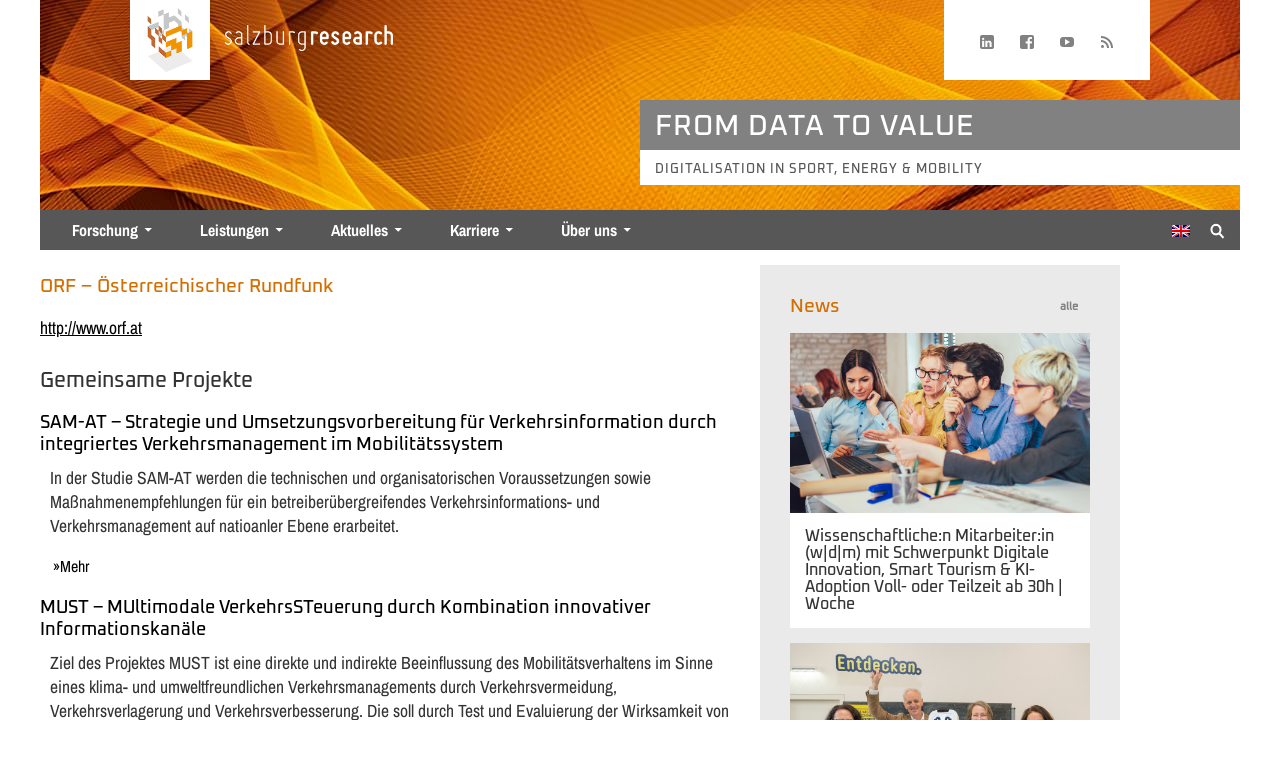

--- FILE ---
content_type: text/html; charset=UTF-8
request_url: https://www.salzburgresearch.at/partner/orf/
body_size: 20193
content:
<!DOCTYPE html>
<html lang="de-DE">
<head>

<!-- Matomo -->
<script type="text/javascript">
  var _paq = window._paq || [];
  /* tracker methods like "setCustomDimension" should be called before "trackPageView" */
  _paq.push(['trackPageView']);
  _paq.push(['enableLinkTracking']);
  (function() {
    var u="https://stats.salzburgresearch.at/";
    _paq.push(['setTrackerUrl', u+'matomo.php']);
    _paq.push(['setSiteId', '45']);
    var d=document, g=d.createElement('script'), s=d.getElementsByTagName('script')[0];
    g.type='text/javascript'; g.async=true; g.defer=true; g.src=u+'matomo.js'; s.parentNode.insertBefore(g,s);
  })();
</script>
<!-- End Matomo Code -->

	<meta charset="UTF-8" />
	<meta name="viewport" content="width=device-width, initial-scale=1, minimum-scale=1">
  
	<link rel="pingback" href="" />
    <link rel="icon" type="image/png" href="https://www.salzburgresearch.at/favicon.png" />
	<meta name='robots' content='index, follow, max-image-preview:large, max-snippet:-1, max-video-preview:-1' />
<meta property="og:title" content="Salzburg Research Forschungsgesellschaft"/>
<meta property="og:description" content=""/>
<meta property="og:type" content="article"/>
<meta property="og:article:published_time" content="2025-05-13 13:09:58"/>
<meta property="og:article:modified_time" content="2025-05-13 13:11:46"/>

<!-- Twitter Card generated by Blog2Social 873 - https://www.blog2social.com -->
<meta name="twitter:card" content="summary">
<meta name="twitter:title" content="Salzburg Research Forschungsgesellschaft"/>
<meta name="twitter:description" content=""/>
<!-- Twitter Card generated by Blog2Social 873 - https://www.blog2social.com -->

	<!-- This site is optimized with the Yoast SEO plugin v26.7 - https://yoast.com/wordpress/plugins/seo/ -->
	<title>ORF – Österreichischer Rundfunk Archive - Salzburg Research Forschungsgesellschaft</title>
	<link rel="canonical" href="https://www.salzburgresearch.at/partner/orf/" />
	<meta property="og:url" content="https://www.salzburgresearch.at/partner/orf/" />
	<meta property="og:site_name" content="Salzburg Research Forschungsgesellschaft" />
	<script type="application/ld+json" class="yoast-schema-graph">{"@context":"https://schema.org","@graph":[{"@type":"CollectionPage","@id":"https://www.salzburgresearch.at/partner/orf/","url":"https://www.salzburgresearch.at/partner/orf/","name":"ORF – Österreichischer Rundfunk Archive - Salzburg Research Forschungsgesellschaft","isPartOf":{"@id":"https://www.salzburgresearch.at/#website"},"breadcrumb":{"@id":"https://www.salzburgresearch.at/partner/orf/#breadcrumb"},"inLanguage":"de"},{"@type":"BreadcrumbList","@id":"https://www.salzburgresearch.at/partner/orf/#breadcrumb","itemListElement":[{"@type":"ListItem","position":1,"name":"Home","item":"https://www.salzburgresearch.at/"},{"@type":"ListItem","position":2,"name":"ORF – Österreichischer Rundfunk"}]},{"@type":"WebSite","@id":"https://www.salzburgresearch.at/#website","url":"https://www.salzburgresearch.at/","name":"Salzburg Research Forschungsgesellschaft","description":"","potentialAction":[{"@type":"SearchAction","target":{"@type":"EntryPoint","urlTemplate":"https://www.salzburgresearch.at/?s={search_term_string}"},"query-input":{"@type":"PropertyValueSpecification","valueRequired":true,"valueName":"search_term_string"}}],"inLanguage":"de"}]}</script>
	<!-- / Yoast SEO plugin. -->


<link rel="alternate" type="application/rss+xml" title="Salzburg Research Forschungsgesellschaft &raquo; ORF – Österreichischer Rundfunk Projektpartner Feed" href="https://www.salzburgresearch.at/partner/orf/feed/" />
<style id='wp-img-auto-sizes-contain-inline-css' type='text/css'>
img:is([sizes=auto i],[sizes^="auto," i]){contain-intrinsic-size:3000px 1500px}
/*# sourceURL=wp-img-auto-sizes-contain-inline-css */
</style>
<link rel='stylesheet' id='fluentform-elementor-widget-css' href='https://www.salzburgresearch.at/wp-content/plugins/fluentform/assets/css/fluent-forms-elementor-widget.css?ver=6.1.13' type='text/css' media='all' />
<link rel='stylesheet' id='wp-block-library-css' href='https://www.salzburgresearch.at/wp-includes/css/dist/block-library/style.min.css?ver=6.9' type='text/css' media='all' />
<style id='classic-theme-styles-inline-css' type='text/css'>
/*! This file is auto-generated */
.wp-block-button__link{color:#fff;background-color:#32373c;border-radius:9999px;box-shadow:none;text-decoration:none;padding:calc(.667em + 2px) calc(1.333em + 2px);font-size:1.125em}.wp-block-file__button{background:#32373c;color:#fff;text-decoration:none}
/*# sourceURL=/wp-includes/css/classic-themes.min.css */
</style>
<link rel='stylesheet' id='ugb-style-css-v2-css' href='https://www.salzburgresearch.at/wp-content/plugins/stackable-ultimate-gutenberg-blocks/dist/deprecated/frontend_blocks_deprecated_v2.css?ver=3.19.5' type='text/css' media='all' />
<style id='ugb-style-css-v2-inline-css' type='text/css'>
:root {--stk-block-width-default-detected: 1200px;}
:root {
			--content-width: 1200px;
		}
/*# sourceURL=ugb-style-css-v2-inline-css */
</style>
<style id='co-authors-plus-coauthors-style-inline-css' type='text/css'>
.wp-block-co-authors-plus-coauthors.is-layout-flow [class*=wp-block-co-authors-plus]{display:inline}

/*# sourceURL=https://www.salzburgresearch.at/wp-content/plugins/co-authors-plus/build/blocks/block-coauthors/style-index.css */
</style>
<style id='co-authors-plus-avatar-style-inline-css' type='text/css'>
.wp-block-co-authors-plus-avatar :where(img){height:auto;max-width:100%;vertical-align:bottom}.wp-block-co-authors-plus-coauthors.is-layout-flow .wp-block-co-authors-plus-avatar :where(img){vertical-align:middle}.wp-block-co-authors-plus-avatar:is(.alignleft,.alignright){display:table}.wp-block-co-authors-plus-avatar.aligncenter{display:table;margin-inline:auto}

/*# sourceURL=https://www.salzburgresearch.at/wp-content/plugins/co-authors-plus/build/blocks/block-coauthor-avatar/style-index.css */
</style>
<style id='co-authors-plus-image-style-inline-css' type='text/css'>
.wp-block-co-authors-plus-image{margin-bottom:0}.wp-block-co-authors-plus-image :where(img){height:auto;max-width:100%;vertical-align:bottom}.wp-block-co-authors-plus-coauthors.is-layout-flow .wp-block-co-authors-plus-image :where(img){vertical-align:middle}.wp-block-co-authors-plus-image:is(.alignfull,.alignwide) :where(img){width:100%}.wp-block-co-authors-plus-image:is(.alignleft,.alignright){display:table}.wp-block-co-authors-plus-image.aligncenter{display:table;margin-inline:auto}

/*# sourceURL=https://www.salzburgresearch.at/wp-content/plugins/co-authors-plus/build/blocks/block-coauthor-image/style-index.css */
</style>
<link rel='stylesheet' id='mediaelement-css' href='https://www.salzburgresearch.at/wp-includes/js/mediaelement/mediaelementplayer-legacy.min.css?ver=4.2.17' type='text/css' media='all' />
<link rel='stylesheet' id='wp-mediaelement-css' href='https://www.salzburgresearch.at/wp-includes/js/mediaelement/wp-mediaelement.min.css?ver=6.9' type='text/css' media='all' />
<style id='jetpack-sharing-buttons-style-inline-css' type='text/css'>
.jetpack-sharing-buttons__services-list{display:flex;flex-direction:row;flex-wrap:wrap;gap:0;list-style-type:none;margin:5px;padding:0}.jetpack-sharing-buttons__services-list.has-small-icon-size{font-size:12px}.jetpack-sharing-buttons__services-list.has-normal-icon-size{font-size:16px}.jetpack-sharing-buttons__services-list.has-large-icon-size{font-size:24px}.jetpack-sharing-buttons__services-list.has-huge-icon-size{font-size:36px}@media print{.jetpack-sharing-buttons__services-list{display:none!important}}.editor-styles-wrapper .wp-block-jetpack-sharing-buttons{gap:0;padding-inline-start:0}ul.jetpack-sharing-buttons__services-list.has-background{padding:1.25em 2.375em}
/*# sourceURL=https://www.salzburgresearch.at/wp-content/plugins/jetpack/_inc/blocks/sharing-buttons/view.css */
</style>
<link rel='stylesheet' id='coblocks-frontend-css' href='https://www.salzburgresearch.at/wp-content/plugins/coblocks/dist/style-coblocks-1.css?ver=3.1.16' type='text/css' media='all' />
<link rel='stylesheet' id='coblocks-extensions-css' href='https://www.salzburgresearch.at/wp-content/plugins/coblocks/dist/style-coblocks-extensions.css?ver=3.1.16' type='text/css' media='all' />
<link rel='stylesheet' id='coblocks-animation-css' href='https://www.salzburgresearch.at/wp-content/plugins/coblocks/dist/style-coblocks-animation.css?ver=2677611078ee87eb3b1c' type='text/css' media='all' />
<style id='global-styles-inline-css' type='text/css'>
:root{--wp--preset--aspect-ratio--square: 1;--wp--preset--aspect-ratio--4-3: 4/3;--wp--preset--aspect-ratio--3-4: 3/4;--wp--preset--aspect-ratio--3-2: 3/2;--wp--preset--aspect-ratio--2-3: 2/3;--wp--preset--aspect-ratio--16-9: 16/9;--wp--preset--aspect-ratio--9-16: 9/16;--wp--preset--color--black: #000000;--wp--preset--color--cyan-bluish-gray: #abb8c3;--wp--preset--color--white: #ffffff;--wp--preset--color--pale-pink: #f78da7;--wp--preset--color--vivid-red: #cf2e2e;--wp--preset--color--luminous-vivid-orange: #ff6900;--wp--preset--color--luminous-vivid-amber: #fcb900;--wp--preset--color--light-green-cyan: #7bdcb5;--wp--preset--color--vivid-green-cyan: #00d084;--wp--preset--color--pale-cyan-blue: #8ed1fc;--wp--preset--color--vivid-cyan-blue: #0693e3;--wp--preset--color--vivid-purple: #9b51e0;--wp--preset--color--srfg-hellorange-1: #fdebd3;--wp--preset--color--srfg-hellorange-2: #fdd5a4;--wp--preset--color--srfg-orange: #f39200;--wp--preset--color--srfg-orange-2: #d36e00;--wp--preset--color--srfg-dunkelgrau: #494949;--wp--preset--color--srfg-hellgrau: #575757;--wp--preset--color--helles-grau: #eaeaea;--wp--preset--gradient--vivid-cyan-blue-to-vivid-purple: linear-gradient(135deg,rgb(6,147,227) 0%,rgb(155,81,224) 100%);--wp--preset--gradient--light-green-cyan-to-vivid-green-cyan: linear-gradient(135deg,rgb(122,220,180) 0%,rgb(0,208,130) 100%);--wp--preset--gradient--luminous-vivid-amber-to-luminous-vivid-orange: linear-gradient(135deg,rgb(252,185,0) 0%,rgb(255,105,0) 100%);--wp--preset--gradient--luminous-vivid-orange-to-vivid-red: linear-gradient(135deg,rgb(255,105,0) 0%,rgb(207,46,46) 100%);--wp--preset--gradient--very-light-gray-to-cyan-bluish-gray: linear-gradient(135deg,rgb(238,238,238) 0%,rgb(169,184,195) 100%);--wp--preset--gradient--cool-to-warm-spectrum: linear-gradient(135deg,rgb(74,234,220) 0%,rgb(151,120,209) 20%,rgb(207,42,186) 40%,rgb(238,44,130) 60%,rgb(251,105,98) 80%,rgb(254,248,76) 100%);--wp--preset--gradient--blush-light-purple: linear-gradient(135deg,rgb(255,206,236) 0%,rgb(152,150,240) 100%);--wp--preset--gradient--blush-bordeaux: linear-gradient(135deg,rgb(254,205,165) 0%,rgb(254,45,45) 50%,rgb(107,0,62) 100%);--wp--preset--gradient--luminous-dusk: linear-gradient(135deg,rgb(255,203,112) 0%,rgb(199,81,192) 50%,rgb(65,88,208) 100%);--wp--preset--gradient--pale-ocean: linear-gradient(135deg,rgb(255,245,203) 0%,rgb(182,227,212) 50%,rgb(51,167,181) 100%);--wp--preset--gradient--electric-grass: linear-gradient(135deg,rgb(202,248,128) 0%,rgb(113,206,126) 100%);--wp--preset--gradient--midnight: linear-gradient(135deg,rgb(2,3,129) 0%,rgb(40,116,252) 100%);--wp--preset--font-size--small: 13px;--wp--preset--font-size--medium: 20px;--wp--preset--font-size--large: 36px;--wp--preset--font-size--x-large: 42px;--wp--preset--spacing--20: 0.44rem;--wp--preset--spacing--30: 0.67rem;--wp--preset--spacing--40: 1rem;--wp--preset--spacing--50: 1.5rem;--wp--preset--spacing--60: 2.25rem;--wp--preset--spacing--70: 3.38rem;--wp--preset--spacing--80: 5.06rem;--wp--preset--shadow--natural: 6px 6px 9px rgba(0, 0, 0, 0.2);--wp--preset--shadow--deep: 12px 12px 50px rgba(0, 0, 0, 0.4);--wp--preset--shadow--sharp: 6px 6px 0px rgba(0, 0, 0, 0.2);--wp--preset--shadow--outlined: 6px 6px 0px -3px rgb(255, 255, 255), 6px 6px rgb(0, 0, 0);--wp--preset--shadow--crisp: 6px 6px 0px rgb(0, 0, 0);}:where(.is-layout-flex){gap: 0.5em;}:where(.is-layout-grid){gap: 0.5em;}body .is-layout-flex{display: flex;}.is-layout-flex{flex-wrap: wrap;align-items: center;}.is-layout-flex > :is(*, div){margin: 0;}body .is-layout-grid{display: grid;}.is-layout-grid > :is(*, div){margin: 0;}:where(.wp-block-columns.is-layout-flex){gap: 2em;}:where(.wp-block-columns.is-layout-grid){gap: 2em;}:where(.wp-block-post-template.is-layout-flex){gap: 1.25em;}:where(.wp-block-post-template.is-layout-grid){gap: 1.25em;}.has-black-color{color: var(--wp--preset--color--black) !important;}.has-cyan-bluish-gray-color{color: var(--wp--preset--color--cyan-bluish-gray) !important;}.has-white-color{color: var(--wp--preset--color--white) !important;}.has-pale-pink-color{color: var(--wp--preset--color--pale-pink) !important;}.has-vivid-red-color{color: var(--wp--preset--color--vivid-red) !important;}.has-luminous-vivid-orange-color{color: var(--wp--preset--color--luminous-vivid-orange) !important;}.has-luminous-vivid-amber-color{color: var(--wp--preset--color--luminous-vivid-amber) !important;}.has-light-green-cyan-color{color: var(--wp--preset--color--light-green-cyan) !important;}.has-vivid-green-cyan-color{color: var(--wp--preset--color--vivid-green-cyan) !important;}.has-pale-cyan-blue-color{color: var(--wp--preset--color--pale-cyan-blue) !important;}.has-vivid-cyan-blue-color{color: var(--wp--preset--color--vivid-cyan-blue) !important;}.has-vivid-purple-color{color: var(--wp--preset--color--vivid-purple) !important;}.has-black-background-color{background-color: var(--wp--preset--color--black) !important;}.has-cyan-bluish-gray-background-color{background-color: var(--wp--preset--color--cyan-bluish-gray) !important;}.has-white-background-color{background-color: var(--wp--preset--color--white) !important;}.has-pale-pink-background-color{background-color: var(--wp--preset--color--pale-pink) !important;}.has-vivid-red-background-color{background-color: var(--wp--preset--color--vivid-red) !important;}.has-luminous-vivid-orange-background-color{background-color: var(--wp--preset--color--luminous-vivid-orange) !important;}.has-luminous-vivid-amber-background-color{background-color: var(--wp--preset--color--luminous-vivid-amber) !important;}.has-light-green-cyan-background-color{background-color: var(--wp--preset--color--light-green-cyan) !important;}.has-vivid-green-cyan-background-color{background-color: var(--wp--preset--color--vivid-green-cyan) !important;}.has-pale-cyan-blue-background-color{background-color: var(--wp--preset--color--pale-cyan-blue) !important;}.has-vivid-cyan-blue-background-color{background-color: var(--wp--preset--color--vivid-cyan-blue) !important;}.has-vivid-purple-background-color{background-color: var(--wp--preset--color--vivid-purple) !important;}.has-black-border-color{border-color: var(--wp--preset--color--black) !important;}.has-cyan-bluish-gray-border-color{border-color: var(--wp--preset--color--cyan-bluish-gray) !important;}.has-white-border-color{border-color: var(--wp--preset--color--white) !important;}.has-pale-pink-border-color{border-color: var(--wp--preset--color--pale-pink) !important;}.has-vivid-red-border-color{border-color: var(--wp--preset--color--vivid-red) !important;}.has-luminous-vivid-orange-border-color{border-color: var(--wp--preset--color--luminous-vivid-orange) !important;}.has-luminous-vivid-amber-border-color{border-color: var(--wp--preset--color--luminous-vivid-amber) !important;}.has-light-green-cyan-border-color{border-color: var(--wp--preset--color--light-green-cyan) !important;}.has-vivid-green-cyan-border-color{border-color: var(--wp--preset--color--vivid-green-cyan) !important;}.has-pale-cyan-blue-border-color{border-color: var(--wp--preset--color--pale-cyan-blue) !important;}.has-vivid-cyan-blue-border-color{border-color: var(--wp--preset--color--vivid-cyan-blue) !important;}.has-vivid-purple-border-color{border-color: var(--wp--preset--color--vivid-purple) !important;}.has-vivid-cyan-blue-to-vivid-purple-gradient-background{background: var(--wp--preset--gradient--vivid-cyan-blue-to-vivid-purple) !important;}.has-light-green-cyan-to-vivid-green-cyan-gradient-background{background: var(--wp--preset--gradient--light-green-cyan-to-vivid-green-cyan) !important;}.has-luminous-vivid-amber-to-luminous-vivid-orange-gradient-background{background: var(--wp--preset--gradient--luminous-vivid-amber-to-luminous-vivid-orange) !important;}.has-luminous-vivid-orange-to-vivid-red-gradient-background{background: var(--wp--preset--gradient--luminous-vivid-orange-to-vivid-red) !important;}.has-very-light-gray-to-cyan-bluish-gray-gradient-background{background: var(--wp--preset--gradient--very-light-gray-to-cyan-bluish-gray) !important;}.has-cool-to-warm-spectrum-gradient-background{background: var(--wp--preset--gradient--cool-to-warm-spectrum) !important;}.has-blush-light-purple-gradient-background{background: var(--wp--preset--gradient--blush-light-purple) !important;}.has-blush-bordeaux-gradient-background{background: var(--wp--preset--gradient--blush-bordeaux) !important;}.has-luminous-dusk-gradient-background{background: var(--wp--preset--gradient--luminous-dusk) !important;}.has-pale-ocean-gradient-background{background: var(--wp--preset--gradient--pale-ocean) !important;}.has-electric-grass-gradient-background{background: var(--wp--preset--gradient--electric-grass) !important;}.has-midnight-gradient-background{background: var(--wp--preset--gradient--midnight) !important;}.has-small-font-size{font-size: var(--wp--preset--font-size--small) !important;}.has-medium-font-size{font-size: var(--wp--preset--font-size--medium) !important;}.has-large-font-size{font-size: var(--wp--preset--font-size--large) !important;}.has-x-large-font-size{font-size: var(--wp--preset--font-size--x-large) !important;}
:where(.wp-block-post-template.is-layout-flex){gap: 1.25em;}:where(.wp-block-post-template.is-layout-grid){gap: 1.25em;}
:where(.wp-block-term-template.is-layout-flex){gap: 1.25em;}:where(.wp-block-term-template.is-layout-grid){gap: 1.25em;}
:where(.wp-block-columns.is-layout-flex){gap: 2em;}:where(.wp-block-columns.is-layout-grid){gap: 2em;}
:root :where(.wp-block-pullquote){font-size: 1.5em;line-height: 1.6;}
/*# sourceURL=global-styles-inline-css */
</style>
<link rel='stylesheet' id='dae-download-css' href='https://www.salzburgresearch.at/wp-content/plugins/download-after-email/css/download.css?ver=1756422151' type='text/css' media='all' />
<link rel='stylesheet' id='dashicons-css' href='https://www.salzburgresearch.at/wp-includes/css/dashicons.min.css?ver=6.9' type='text/css' media='all' />
<link rel='stylesheet' id='dae-fa-css' href='https://www.salzburgresearch.at/wp-content/plugins/download-after-email/css/all.css?ver=6.9' type='text/css' media='all' />
<link rel='stylesheet' id='wpa-css-css' href='https://www.salzburgresearch.at/wp-content/plugins/honeypot/includes/css/wpa.css?ver=2.3.04' type='text/css' media='all' />
<link rel='stylesheet' id='mgl-css-css' href='https://www.salzburgresearch.at/wp-content/plugins/meow-gallery/app/style.min.css?ver=1767657724' type='text/css' media='all' />
<link rel='stylesheet' id='SearchAutocomplete-theme-css' href='https://www.salzburgresearch.at/wp-content/plugins/search-autocomplete/css/aristo/jquery-ui-aristo.css?ver=1.9.2' type='text/css' media='all' />
<link rel='stylesheet' id='searchandfilter-css' href='https://www.salzburgresearch.at/wp-content/plugins/search-filter/style.css?ver=1' type='text/css' media='all' />
<link rel='stylesheet' id='wp-components-css' href='https://www.salzburgresearch.at/wp-includes/css/dist/components/style.min.css?ver=6.9' type='text/css' media='all' />
<link rel='stylesheet' id='godaddy-styles-css' href='https://www.salzburgresearch.at/wp-content/plugins/coblocks/includes/Dependencies/GoDaddy/Styles/build/latest.css?ver=2.0.2' type='text/css' media='all' />
<link rel='stylesheet' id='unsemantic-css' href='https://www.salzburgresearch.at/wp-content/themes/salzburgresearch/css/unsemantic-grid-responsive-tablet.css?ver=6.9' type='text/css' media='all' />
<link rel='stylesheet' id='theme-slug-stylesheet-css' href='https://www.salzburgresearch.at/wp-content/themes/salzburgresearch/style.css?ver=202512171033' type='text/css' media='all' />
<link rel='stylesheet' id='taxopress-frontend-css-css' href='https://www.salzburgresearch.at/wp-content/plugins/simple-tags/assets/frontend/css/frontend.css?ver=3.43.0' type='text/css' media='all' />
<link rel='stylesheet' id='searchwp-forms-css' href='https://www.salzburgresearch.at/wp-content/plugins/searchwp/assets/css/frontend/search-forms.min.css?ver=4.5.6' type='text/css' media='all' />
<link rel='stylesheet' id='wp-featherlight-css' href='https://www.salzburgresearch.at/wp-content/plugins/wp-featherlight/css/wp-featherlight.min.css?ver=1.3.4' type='text/css' media='all' />
<link rel='stylesheet' id='__EPYT__style-css' href='https://www.salzburgresearch.at/wp-content/plugins/youtube-embed-plus/styles/ytprefs.min.css?ver=14.2.4' type='text/css' media='all' />
<style id='__EPYT__style-inline-css' type='text/css'>

                .epyt-gallery-thumb {
                        width: 33.333%;
                }
                
/*# sourceURL=__EPYT__style-inline-css */
</style>
<script type="text/javascript" src="https://www.salzburgresearch.at/wp-includes/js/jquery/jquery.min.js?ver=3.7.1" id="jquery-core-js"></script>
<script type="text/javascript" src="https://www.salzburgresearch.at/wp-includes/js/jquery/jquery-migrate.min.js?ver=3.4.1" id="jquery-migrate-js"></script>
<script type="text/javascript" id="ugb-block-frontend-js-v2-js-extra">
/* <![CDATA[ */
var stackable = {"restUrl":"https://www.salzburgresearch.at/wp-json/"};
//# sourceURL=ugb-block-frontend-js-v2-js-extra
/* ]]> */
</script>
<script type="text/javascript" src="https://www.salzburgresearch.at/wp-content/plugins/stackable-ultimate-gutenberg-blocks/dist/deprecated/frontend_blocks_deprecated_v2.js?ver=3.19.5" id="ugb-block-frontend-js-v2-js"></script>
<script type="text/javascript" id="email-download-link-js-extra">
/* <![CDATA[ */
var ed_data = {"messages":{"ed_required_field":"Please fill in the required field.","ed_invalid_name":"Name seems invalid.","ed_invalid_email":"Email address seems invalid.","ed_unexpected_error":"Oops.. Unexpected error occurred.","ed_sent_successfull":"Download link sent successfully to your email address.","ed_select_downloads":"Please select your downloads.","ed_invalid_captcha":"Robot verification failed, please try again.","ed_toofast_message":"You are trying to submit too fast. try again in 1 minute.","ed_blocked_message1":"Your submission is not accepted due to security reason. Please contact admin.","ed_blocked_message2":"Entered name or email contains a word that is not allowed. Please contact admin."},"ed_ajax_url":"https://www.salzburgresearch.at/wp-admin/admin-ajax.php"};
//# sourceURL=email-download-link-js-extra
/* ]]> */
</script>
<script type="text/javascript" src="https://www.salzburgresearch.at/wp-content/plugins/email-download-link/inc/email-download-link.js?ver=2.2" id="email-download-link-js"></script>
<script type="text/javascript" src="https://www.salzburgresearch.at/wp-content/plugins/simple-tags/assets/frontend/js/frontend.js?ver=3.43.0" id="taxopress-frontend-js-js"></script>
<script type="text/javascript" id="__ytprefs__-js-extra">
/* <![CDATA[ */
var _EPYT_ = {"ajaxurl":"https://www.salzburgresearch.at/wp-admin/admin-ajax.php","security":"09bcef89c2","gallery_scrolloffset":"20","eppathtoscripts":"https://www.salzburgresearch.at/wp-content/plugins/youtube-embed-plus/scripts/","eppath":"https://www.salzburgresearch.at/wp-content/plugins/youtube-embed-plus/","epresponsiveselector":"[\"iframe.__youtube_prefs__\",\"iframe[src*='youtube.com']\",\"iframe[src*='youtube-nocookie.com']\",\"iframe[data-ep-src*='youtube.com']\",\"iframe[data-ep-src*='youtube-nocookie.com']\",\"iframe[data-ep-gallerysrc*='youtube.com']\"]","epdovol":"1","version":"14.2.4","evselector":"iframe.__youtube_prefs__[src], iframe[src*=\"youtube.com/embed/\"], iframe[src*=\"youtube-nocookie.com/embed/\"]","ajax_compat":"","maxres_facade":"eager","ytapi_load":"light","pause_others":"","stopMobileBuffer":"1","facade_mode":"","not_live_on_channel":""};
//# sourceURL=__ytprefs__-js-extra
/* ]]> */
</script>
<script type="text/javascript" src="https://www.salzburgresearch.at/wp-content/plugins/youtube-embed-plus/scripts/ytprefs.min.js?ver=14.2.4" id="__ytprefs__-js"></script>
<link rel="https://api.w.org/" href="https://www.salzburgresearch.at/wp-json/" /><link rel="alternate" title="JSON" type="application/json" href="https://www.salzburgresearch.at/wp-json/wp/v2/partner/211" /><link rel="EditURI" type="application/rsd+xml" title="RSD" href="https://www.salzburgresearch.at/xmlrpc.php?rsd" />
<meta name="generator" content="WordPress 6.9" />
<meta name="generator" content="WPML ver:4.8.6 stt:1,3;" />
<style>.ed_form_message.success { color: #008000; }.ed_form_message.error { color: #ff0000; }.ed_form_message.boterror { color: #ff0000; }</style><meta name="generator" content="Elementor 3.34.1; features: additional_custom_breakpoints; settings: css_print_method-external, google_font-enabled, font_display-auto">
			<style>
				.e-con.e-parent:nth-of-type(n+4):not(.e-lazyloaded):not(.e-no-lazyload),
				.e-con.e-parent:nth-of-type(n+4):not(.e-lazyloaded):not(.e-no-lazyload) * {
					background-image: none !important;
				}
				@media screen and (max-height: 1024px) {
					.e-con.e-parent:nth-of-type(n+3):not(.e-lazyloaded):not(.e-no-lazyload),
					.e-con.e-parent:nth-of-type(n+3):not(.e-lazyloaded):not(.e-no-lazyload) * {
						background-image: none !important;
					}
				}
				@media screen and (max-height: 640px) {
					.e-con.e-parent:nth-of-type(n+2):not(.e-lazyloaded):not(.e-no-lazyload),
					.e-con.e-parent:nth-of-type(n+2):not(.e-lazyloaded):not(.e-no-lazyload) * {
						background-image: none !important;
					}
				}
			</style>
					<style type="text/css" id="wp-custom-css">
			pre
{
        white-space: pre-wrap;
}

.wp-block-media-text.is-style-outline .wp-block-media-text__content {
	margin-left: calc(-1 * var(--coblocks-spacing--7, map-get($spacing, 10)));
}

blockquote.easy_testimonial .wp-post-image {
	border-radius: 0;
	padding-left: 15px;
}

.wp-block-jetpack-slideshow_swiper-wrapper {
	margin: 0 !important;
}

.wp-block-latest-posts__list {
	list-style: none !important;
}		</style>
			<link rel='stylesheet' id='bfa-font-awesome-css'  href='https://www.salzburgresearch.at/wp-content/themes/salzburgresearch/css/font-awesome.min.css' type='text/css' media='all' />

  <link rel="stylesheet" href="https://www.salzburgresearch.at/wp-content/themes/salzburgresearch/css/tiny-slider.css">
  <!--[if (lt IE 9)]><script src="https://www.salzburgresearch.at/wp-content/themes/salzburgresearch/js/tiny-slider.helper.ie8.js"></script><![endif]-->

</head>

<body  class="archive tax-partner term-orf term-211 wp-theme-salzburgresearch wp-featherlight-captions elementor-default elementor-kit-33757">


  <div id="page">
  <div class="grid-container grid-header" style="position: relative">
  	<div id="modernHeader">
              <a href="https://www.salzburgresearch.at/" id="modernHeader-logo" title="Startseite" tabindex="0" aria-label="Startseite laden">
         <div></div>
        </a>
      
      <div class="modernHeader-logotextDesktop"></div>
  		<div id="modernHeader-social">
  			<div id="menu-social" class="menu"><ul id="menu-social-items" class="menu-items"><li id="menu-item-16231" class="menu-item menu-item-type-custom menu-item-object-custom menu-item-16231"><a href="https://www.linkedin.com/company/salzburg-research"><span class="screen-reader-text">Linkedin</span></a></li>
<li id="menu-item-16230" class="menu-item menu-item-type-custom menu-item-object-custom menu-item-16230"><a href="https://www.facebook.com/salzburgresearch"><span class="screen-reader-text">Facebook</span></a></li>
<li id="menu-item-16232" class="menu-item menu-item-type-custom menu-item-object-custom menu-item-16232"><a href="https://www.youtube.com/user/SalzburgResearch"><span class="screen-reader-text">YouTube</span></a></li>
<li id="menu-item-16229" class="menu-item menu-item-type-custom menu-item-object-custom menu-item-16229"><a href="https://www.salzburgresearch.at/feed/"><span class="screen-reader-text">RSS</span></a></li>
</ul></div>  		</div>
  		<div style="clear: both;"></div>
  		<div class="modernHeader-logotextMobile"></div>
  		<div style="clear: both;"></div>
  		<div id="modernHeader-headline">FROM DATA TO VALUE</div>
  		<div style="clear: both;"></div>
  		<div id="modernHeader-subline">Digitalisation in Sport, Energy & Mobility</div>
  		<div style="clear: both;"></div>
  		<div id="modernHeader-menuContainer">
  			<div id="modernHeader-menuContainer-mainmenu">
          
<div class="lang_sel_list_vertical wpml-ls-statics-shortcode_actions wpml-ls wpml-ls-legacy-list-vertical" id="lang_sel_list">
	<ul role="menu">

					<li class="icl-en wpml-ls-slot-shortcode_actions wpml-ls-item wpml-ls-item-en wpml-ls-first-item wpml-ls-last-item wpml-ls-item-legacy-list-vertical" role="none">
				<a href="https://www.salzburgresearch.at/en/partner/orf_en/" class="wpml-ls-link" role="menuitem" aria-label="Zu Englisch wechseln" title="Zu Englisch wechseln">
					                                    <img
            class="wpml-ls-flag iclflag"
            src="https://www.salzburgresearch.at/wp-content/plugins/sitepress-multilingual-cms/res/flags/en.png"
            alt="Englisch"
            width=18
            height=12
    /></a>
			</li>
		
	</ul>
</div>
  				<nav id="primary-navigation" class="site-navigation primary-navigation site-navigation-modern" role="navigation">
  					<button class="menu-toggle menu-toggle-modern"> Menu</button>
  					<div class="menu-mainmenu-container"><ul id="menu-mainmenu" class="nav-menu"><li id="menu-item-37875" class="menu-item menu-item-type-post_type menu-item-object-page menu-item-has-children menu-item-37875"><a href="https://www.salzburgresearch.at/forschung/">Forschung</a>
<ul class="sub-menu">
	<li id="menu-item-39686" class="menu-item menu-item-type-custom menu-item-object-custom menu-item-has-children menu-item-39686"><a href="https://www.salzburgresearch.at/kernkompetenzen/all/">Kernkompetenzen</a>
	<ul class="sub-menu">
		<li id="menu-item-29224" class="menu-item menu-item-type-custom menu-item-object-custom menu-item-29224"><a href="https://www.salzburgresearch.at/kernkompetenzen/ic/">Intelligent Connectivity</a></li>
		<li id="menu-item-32640" class="menu-item menu-item-type-custom menu-item-object-custom menu-item-32640"><a href="https://www.salzburgresearch.at/kernkompetenzen/hma/">Human Motion Analytics</a></li>
		<li id="menu-item-29226" class="menu-item menu-item-type-custom menu-item-object-custom menu-item-29226"><a href="https://www.salzburgresearch.at/kernkompetenzen/mowi/">Mobility &#038; Transport Analytics</a></li>
		<li id="menu-item-29225" class="menu-item menu-item-type-custom menu-item-object-custom menu-item-29225"><a href="https://www.salzburgresearch.at/kernkompetenzen/ilab/">Innovation &#038; Value Creation</a></li>
	</ul>
</li>
	<li id="menu-item-37876" class="menu-item menu-item-type-custom menu-item-object-custom menu-item-37876"><a href="https://www.salzburgresearch.at/publications/">Publikationen</a></li>
	<li id="menu-item-35340" class="menu-item menu-item-type-custom menu-item-object-custom menu-item-35340"><a href="https://www.salzburgresearch.at/projects/">Forschungsprojekte</a></li>
	<li id="menu-item-41771" class="menu-item menu-item-type-post_type menu-item-object-page menu-item-41771"><a href="https://www.salzburgresearch.at/leistungen/">Dienstleistungen</a></li>
</ul>
</li>
<li id="menu-item-37874" class="menu-item menu-item-type-post_type menu-item-object-page menu-item-has-children menu-item-37874"><a href="https://www.salzburgresearch.at/leistungen/">Leistungen</a>
<ul class="sub-menu">
	<li id="menu-item-34733" class="menu-item menu-item-type-custom menu-item-object-custom menu-item-has-children menu-item-34733"><a href="https://www.salzburgresearch.at/leistungen/">Dienstleistungen</a>
	<ul class="sub-menu">
		<li id="menu-item-35301" class="menu-item menu-item-type-custom menu-item-object-custom menu-item-35301"><a href="https://www.salzburgresearch.at/branchen/smart-region-mobility/">Smart Region &#038; Mobility</a></li>
		<li id="menu-item-35299" class="menu-item menu-item-type-custom menu-item-object-custom menu-item-35299"><a href="https://www.salzburgresearch.at/branchen/health-sports/">Health &#038; Sports</a></li>
		<li id="menu-item-35300" class="menu-item menu-item-type-custom menu-item-object-custom menu-item-35300"><a href="https://www.salzburgresearch.at/branchen/industry-robotics/">Industry &#038; Infrastructure</a></li>
	</ul>
</li>
	<li id="menu-item-57182" class="menu-item menu-item-type-custom menu-item-object-custom menu-item-57182"><a href="https://www.salzburgresearch.at/tools-methods/">Tools &#038; Methods</a></li>
	<li id="menu-item-37873" class="menu-item menu-item-type-post_type menu-item-object-page menu-item-37873"><a href="https://www.salzburgresearch.at/success-storys/">Success Storys</a></li>
</ul>
</li>
<li id="menu-item-37868" class="menu-item menu-item-type-post_type menu-item-object-page menu-item-has-children menu-item-37868"><a href="https://www.salzburgresearch.at/aktuelles/">Aktuelles</a>
<ul class="sub-menu">
	<li id="menu-item-41770" class="menu-item menu-item-type-post_type menu-item-object-page menu-item-41770"><a href="https://www.salzburgresearch.at/futurebook/">Future Book: Wie wir die digitale Transformation gestalten</a></li>
	<li id="menu-item-37877" class="menu-item menu-item-type-custom menu-item-object-custom menu-item-37877"><a href="https://www.salzburgresearch.at/news/">News</a></li>
	<li id="menu-item-39990" class="menu-item menu-item-type-custom menu-item-object-custom menu-item-39990"><a href="https://www.salzburgresearch.at/events/">Veranstaltungen</a></li>
	<li id="menu-item-37878" class="menu-item menu-item-type-custom menu-item-object-custom menu-item-has-children menu-item-37878"><a href="https://www.salzburgresearch.at/presse/">Presse</a>
	<ul class="sub-menu">
		<li id="menu-item-35338" class="menu-item menu-item-type-custom menu-item-object-custom menu-item-35338"><a href="https://www.salzburgresearch.at/presseaussendungen/">Presseinfomationen</a></li>
		<li id="menu-item-35336" class="menu-item menu-item-type-custom menu-item-object-custom menu-item-35336"><a href="https://www.salzburgresearch.at/pressespiegel/">Pressespiegel</a></li>
		<li id="menu-item-35337" class="menu-item menu-item-type-custom menu-item-object-custom menu-item-35337"><a href="https://www.salzburgresearch.at/unternehmenspublikationen/">Newsletter &#038; Unternehmenspublikationen</a></li>
	</ul>
</li>
	<li id="menu-item-15926" class="menu-item menu-item-type-custom menu-item-object-custom menu-item-15926"><a href="https://www.salzburgresearch.at/blog/">Blog</a></li>
</ul>
</li>
<li id="menu-item-37869" class="menu-item menu-item-type-post_type menu-item-object-page menu-item-has-children menu-item-37869"><a href="https://www.salzburgresearch.at/karriere/">Karriere</a>
<ul class="sub-menu">
	<li id="menu-item-35631" class="menu-item menu-item-type-custom menu-item-object-custom menu-item-35631"><a href="https://www.salzburgresearch.at/jobs/">Aktuelle Stellenangebote</a></li>
	<li id="menu-item-37872" class="menu-item menu-item-type-post_type menu-item-object-page menu-item-37872"><a href="https://www.salzburgresearch.at/einblicke-in-die-forschungsarbeit/">Einblicke in die Forschungsarbeit</a></li>
	<li id="menu-item-35347" class="menu-item menu-item-type-custom menu-item-object-custom menu-item-35347"><a href="https://www.salzburgresearch.at/benefits/">Benefits</a></li>
</ul>
</li>
<li id="menu-item-37870" class="menu-item menu-item-type-post_type menu-item-object-page menu-item-has-children menu-item-37870"><a href="https://www.salzburgresearch.at/ueber-uns/">Über uns</a>
<ul class="sub-menu">
	<li id="menu-item-37879" class="menu-item menu-item-type-custom menu-item-object-custom menu-item-37879"><a href="https://www.salzburgresearch.at/uber-srfg/">Wir über uns</a></li>
	<li id="menu-item-35632" class="menu-item menu-item-type-custom menu-item-object-custom menu-item-35632"><a href="https://www.salzburgresearch.at/unternehmenswerte/">Unternehmenswerte und Leitbild</a></li>
	<li id="menu-item-37883" class="menu-item menu-item-type-custom menu-item-object-custom menu-item-37883"><a href="https://www.salzburgresearch.at/team/">Team</a></li>
	<li id="menu-item-37880" class="menu-item menu-item-type-custom menu-item-object-custom menu-item-37880"><a href="https://www.salzburgresearch.at/srfg/aufsichtsrat/">Aufsichtsrat &#038; Fachbeirat</a></li>
	<li id="menu-item-37881" class="menu-item menu-item-type-custom menu-item-object-custom menu-item-37881"><a href="https://www.salzburgresearch.at/unternehmens-und-qualitaetspolitik/">Unternehmens- und Qualitätspolitik</a></li>
	<li id="menu-item-37882" class="menu-item menu-item-type-custom menu-item-object-custom menu-item-37882"><a href="https://www.salzburgresearch.at/mitgliedschaften/">Mitgliedschaften &#038; Netzwerke</a></li>
	<li id="menu-item-39267" class="menu-item menu-item-type-post_type menu-item-object-page menu-item-39267"><a href="https://www.salzburgresearch.at/karriere/diversity-gender-equality/">Diversity, equity &amp; inclusion</a></li>
	<li id="menu-item-37884" class="menu-item menu-item-type-custom menu-item-object-custom menu-item-37884"><a href="https://www.salzburgresearch.at/srfg/anfahrt/">Kontakt &#038; Anfahrt</a></li>
</ul>
</li>
</ul></div>  				</nav>
  			</div>

  			<div id="modernHeader-menuContainer-searchbar">
  				<form role="search" method="get" id="searchform-modern" class="searchform searchform-modern" action="https://www.salzburgresearch.at/">
  					<div>
  						<a href="javascript:void(0);" class="searchform-modern-showhide" onclick="javascript:searchbar();" title="Suche" aria-label="Suche anzeigen/verbergen" tabindex="0">
  							<img src="https://www.salzburgresearch.at/wp-content/themes/salzburgresearch/images/lupe.svg" id="opensearch-button" alt="Suchen" />
  						</a>
  						<label class="screen-reader-text" for="s">Suche nach:</label>
  						<input value="" placeholder="" name="s" id="s" class="ui-autocomplete-input ui-autocomplete-input-modern" autocomplete="on" type="text">
  						<input id="searchsubmit-modern" type="submit" value="Suchen">
  					</div>
  				</form>
  			</div>
  		</div>
  		<!--div id="modernHeader-boxbottomcenter"></div-->
  	</div>
  </div>

  <script type="text/javascript">
  	var value = 0;
  	function searchbar(){
  		value++;
  		if (value % 2 == 0){
  			document.getElementById('opensearch-button').src='https://www.salzburgresearch.at/wp-content/themes/salzburgresearch/images/lupe.svg';
  			document.getElementById('modernHeader-menuContainer-searchbar').style.width="45px";
  		}
  		else {
  			document.getElementById('opensearch-button').src='https://www.salzburgresearch.at/wp-content/themes/salzburgresearch/images/search-x.svg';
  			document.getElementById('modernHeader-menuContainer-searchbar').style.width="100%";
  			document.getElementById("s").focus();
  		}
  	}
  </script>

  <script>
  jQuery(document).ready(function(){
    jQuery(".nav-menu .menu-item-has-children > a").prepend( "<a href='javascript:void(0);' class='primary-navigation-arrow' aria-label='Untermenü anzeigen / Show submenu'>❯</a>" );
  	jQuery(".nav-menu .sub-menu").addClass("displayNone");
  	jQuery(".primary-navigation-arrow").click(function(){
  		jQuery(this).toggleClass("primary-navigation-arrow-rotate");
      jQuery(this).parent().parent().children(".sub-menu").toggle(500);
  		});
  	});
  </script>



  <div class="grid-container main-grid">
  	<div class="breadcrumb-left">
  	</div>
  	<div class="breadcrumb-right">

  	</div>
  </div>
		<div class="grid-container">
	
	<div id="content-sidebar-wrapper" class="grid-100 grid-parent">
	<div id="content" class="grid-60 blog-archive">
	<h1>ORF – Österreichischer Rundfunk</h1>
	 <p>
						<a href="http://www.orf.at"><p>http://www.orf.at</p>
</a>

			</p>

            
                <h2 style="margin-bottom:20px;">Gemeinsame Projekte</h2>
                
					<div class="post-54639 project type-project status-publish hentry bereiche-mowi themen-smart-region-mobility reichweite-national partner-autobahnen-und-schnellstrassen partner-kuratorium-fur-verkehrssicherheit partner-mobilitaetsverbuende-oesterreich-og partner-oebb-infrastruktur-aktiengesellschaft partner-orf partner-oeamtc partner-quintessenz-2 foerderer-ffg">
                                <h3 id="post-54639"><a href="https://www.salzburgresearch.at/projekt/sam-at/" rel="bookmark" title=" SAM-AT &#8211; Strategie und Umsetzungsvorbereitung für Verkehrsinformation durch integriertes Verkehrsmanagement im Mobilitätssystem">SAM-AT &#8211; Strategie und Umsetzungsvorbereitung für Verkehrsinformation durch integriertes Verkehrsmanagement im Mobilitätssystem</a></h3>
                                <!-- <small>Dienstag, Mai 13th, 2025</small> -->

                                <div class="entry" style="margin-bottom:20px;">
                                        
<p>In der Studie SAM-AT werden die technischen und organisatorischen Voraussetzungen sowie Maßnahmenempfehlungen für ein betreiberübergreifendes Verkehrsinformations- und Verkehrsmanagement auf natioanler Ebene erarbeitet.</p>



 <a href="https://www.salzburgresearch.at/projekt/sam-at/#more-54639" class="more-link">mehr</a>                                </div><!-- end entry -->

                        </div><!-- end post -->

                
					<div class="post-54626 project type-project status-publish hentry bereiche-mowi bereiche-mowi_en themen-smart-region-mobility_en themen-smart-region-mobility reichweite-national reichweite-national_en partner-alphahapp-gmbh partner-autobahnen-und-schnellstrassen partner-fh-ooe-forschungs-und-entwicklungs-gmbh partner-fluidtime-data-services-gmbh partner-netwiss-og partner-oebb-personenverkehr-aktiengesellschaft partner-ooe-verkehrsverbund-organisations-gmbh-nfg-co-kg partner-orf partner-oeamtc partner-risc-software-gmbh partner-s-mobil partner-tbw-research-gesmbh partner-verkehrsauskunft-oesterreich-vao-gmbh partner-vor-verkehrsverbund-ostregion partner-wiener-lokalbahnen-gmbh foerderer-ffg">
                                <h3 id="post-54626"><a href="https://www.salzburgresearch.at/projekt/must/" rel="bookmark" title=" MUST &#8211; MUltimodale VerkehrsSTeuerung durch Kombination innovativer Informationskanäle">MUST &#8211; MUltimodale VerkehrsSTeuerung durch Kombination innovativer Informationskanäle</a></h3>
                                <!-- <small>Dienstag, Mai 13th, 2025</small> -->

                                <div class="entry" style="margin-bottom:20px;">
                                        
<p>Ziel des Projektes MUST ist eine direkte und indirekte Beeinflussung des Mobilitätsverhaltens im Sinne eines klima- und umweltfreundlichen Verkehrsmanagements durch Verkehrsvermeidung, Verkehrsverlagerung und Verkehrsverbesserung. Die soll durch Test und Evaluierung der Wirksamkeit von auf Nutzer:innengruppen abgestimmte Verkehrsinformationen über (neuen) Informations -und Kommunikationskanäle anhand von Piloten in Testkorridoren erfolgen.</p>



 <a href="https://www.salzburgresearch.at/projekt/must/#more-54626" class="more-link">mehr</a>                                </div><!-- end entry -->

                        </div><!-- end post -->

                
					<div class="post-54597 project type-project status-publish has-post-thumbnail hentry bereiche-mowi themen-smart-region-mobility reichweite-national partner-autobahnen-und-schnellstrassen partner-mobilitaetsverbuende-oesterreich-og partner-orf partner-oesterreichische-bundesbahnen-holding-aktiengesellschaft partner-oeamtc partner-quintessenz-2 partner-saxinger foerderer-ffg">
                                <h3 id="post-54597"><a href="https://www.salzburgresearch.at/projekt/kodrm-at/" rel="bookmark" title=" KoDRM-AT &#8211; Konzeptstudie für die Umsetzung eines nationalen Mobilitätsdatenraums in Österreich">KoDRM-AT &#8211; Konzeptstudie für die Umsetzung eines nationalen Mobilitätsdatenraums in Österreich</a></h3>
                                <!-- <small>Dienstag, Mai 13th, 2025</small> -->

                                <div class="entry" style="margin-bottom:20px;">
                                        
<p>Die F&amp;E-Dienstleistung KoDRM.AT adressiert den Ausschreibungsschwerpunkt 3.1.1 Nationaler Mobilitäsdatenraum und erarbeitet rechtliche, organisatorische und technische Konzepte und Umsetzungsschritte, wie Mobilitätsdaten zukünftig im Rahmen eines nationalen Mobilitätsdatenraums unter Berücksichtigung europäischer Standards sowie nationaler Strukturen geteilt werden können.</p>



 <a href="https://www.salzburgresearch.at/projekt/kodrm-at/#more-54597" class="more-link">mehr</a>                                </div><!-- end entry -->

                        </div><!-- end post -->

                
					<div class="post-9949 project type-project status-publish hentry bereiche-its themen-smart-region-mobility reichweite-national partner-asfinag partner-austria-tech partner-cns-gmbh partner-its-vienna-region partner-kooperationsgemeinschaft-der-verkehrsverbunde partner-land-burgenland partner-land-karnten partner-land-niederosterreich partner-land-salzburg partner-land-steiermark partner-land-tirol partner-oamtc partner-orf partner-stadt-graz partner-stadt-wien foerderer-kli-en-fonds">
                                <h3 id="post-9949"><a href="https://www.salzburgresearch.at/projekt/vao/" rel="bookmark" title=" VAO &#8211; Verkehrsauskunft Österreich">VAO &#8211; Verkehrsauskunft Österreich</a></h3>
                                <!-- <small>Freitag, Oktober 7th, 2011</small> -->

                                <div class="entry" style="margin-bottom:20px;">
                                        <p>Definition und Umsetzung einer österreichweiten intermodalen Verkehrsauskunft. <a href="https://www.salzburgresearch.at/projekt/vao/#more-9949" class="more-link">mehr</a></p>
                                </div><!-- end entry -->

                        </div><!-- end post -->

                
					<div class="post-8521 project type-project status-publish has-post-thumbnail hentry bereiche-snml bereiche-kmt zielgruppe-wirtschaft zielgruppe-wissenschaft-und-forschung reichweite-national partner-derstandard-at partner-fh-salzburg partner-mediamid-digital-services-gmbh partner-orf partner-red-bull partner-salzburg-ag-fur-energie-verkehr-und-telekom partner-salzburger-nachrichten-verlagsgmbh-co-kg partner-semantic-web-company-gmbh partner-deri-innsbruck partner-technodat foerderer-bmk-bundesministerium-fuer-klimaschutz foerderer-bmwfw foerderer-comet foerderer-energie foerderer-innovation-und-technologie foerderer-land-salzburg foerderer-mobilitaet foerderer-umwelt">
                                <h3 id="post-8521"><a href="https://www.salzburgresearch.at/projekt/snml-tng-salzburg-newmedialab-the-next-generation/" rel="bookmark" title=" SNML-TNG: Salzburg NewMediaLab &#8211; The Next Generation">SNML-TNG: Salzburg NewMediaLab &#8211; The Next Generation</a></h3>
                                <!-- <small>Mittwoch, Februar 2nd, 2011</small> -->

                                <div class="entry" style="margin-bottom:20px;">
                                        <p>Kompetenzzentrum für Neue Medien: Digitale Inhalte clever strukturieren, verknüpfen, personalisieren, für alle auffindbar machen und nachhaltig nutzen. <a href="https://www.salzburgresearch.at/projekt/snml-tng-salzburg-newmedialab-the-next-generation/#more-8521" class="more-link">mehr</a></p>
                                </div><!-- end entry -->

                        </div><!-- end post -->

                
					<div class="post-4594 project type-project status-publish hentry tag-nachwuchs zielgruppe-nachwuchsforscher reichweite-national partner-akzente-salzburg partner-ars-electronica partner-cinedays-osterreich partner-dark-dog partner-fh-joanneum partner-fh-salzburg partner-filmfest-st-anton partner-fm4 partner-ipa-internet-foundation-austria partner-jugendburo-der-stadt-salzburg partner-kleine-zeitung partner-kulturkontakt-austria partner-netbridge partner-orf partner-radiofabrik partner-red-bull partner-saferinternet-at partner-salzburg-ag-fur-energie-verkehr-und-telekom partner-salzburger-nachrichten-verlagsgmbh-co-kg partner-sciq partner-stadt-salzburg partner-stadtbibliothek partner-telekom-austria-ta-ag partner-theoneminutes-jr partner-verein-spektrum partner-zukunftsbranchen foerderer-bmukk">
                                <h3 id="post-4594"><a href="https://www.salzburgresearch.at/projekt/netdays-austria/" rel="bookmark" title=" Netd@ys Austria">Netd@ys Austria</a></h3>
                                <!-- <small>Mittwoch, Oktober 27th, 2010</small> -->

                                <div class="entry" style="margin-bottom:20px;">
                                        <p>Die Netd@ys Austria wurden von 1998 bis 2010 von der Salzburg Research im Auftrag des Bundesministeriums für Unterricht, Kunst und Kultur (bm:ukk, vormals bm:bwk) durchgeführt. 2011 gab es das &#8222;netd@ys special 2011&#8220; in Zusammenarbeit mit der Internet Foundation Austria (IPA). <a href="https://www.salzburgresearch.at/projekt/netdays-austria/#more-4594" class="more-link">mehr</a></p>
                                </div><!-- end entry -->

                        </div><!-- end post -->

                
					<div class="post-1322 project type-project status-publish hentry tag-semantische-web-technologien tag-wirtschaft tag-wissensmanagement bereiche-snml bereiche-kmt reichweite-national partner-joanneum-research partner-orf partner-x-art-prodivision foerderer-auftragsforschung foerderer-ffg foerderer-k-ind">
                                <h3 id="post-1322"><a href="https://www.salzburgresearch.at/projekt/smart-content-factory/" rel="bookmark" title=" SNML-SCF &#8211; Smart Content Factory">SNML-SCF &#8211; Smart Content Factory</a></h3>
                                <!-- <small>Dienstag, Oktober 12th, 2010</small> -->

                                <div class="entry" style="margin-bottom:20px;">
                                        <p>Die Smart Content Factory (2003-2006) ist ein Redaktionssystem für den Übertrag von audiovisuellen Medien in das Internet mittels automatischer Indizierung. Die Inhalte (z.B. TV-Sendungen) werden für neue Verbreitungskanäle mit neuen Navigationsstrukturen „veredelt“. Durch Wissensmanagement kann ein intuitiver Zugang geschaffen werden.  <a href="https://www.salzburgresearch.at/projekt/smart-content-factory/#more-1322" class="more-link">mehr</a></p>
                                </div><!-- end entry -->

                        </div><!-- end post -->

                
					<div class="post-1294 project type-project status-publish has-post-thumbnail hentry tag-interaktives-fernsehen tag-wirtschaft tag-wissensmanagement bereiche-kmt zielgruppe-wirtschaft zielgruppe-wissenschaft-und-forschung reichweite-international partner-atos-origin-information-technology-gmbh partner-fh-koln partner-fraunhofer partner-medienakademie-koln partner-orf partner-pixelpark-ag partner-university-of-bradford partner-university-of-ljubljana foerderer-fp6">
                                <h3 id="post-1294"><a href="https://www.salzburgresearch.at/projekt/live/" rel="bookmark" title=" LIVE &#8211; Staging of Media Events">LIVE &#8211; Staging of Media Events</a></h3>
                                <!-- <small>Dienstag, Oktober 12th, 2010</small> -->

                                <div class="entry" style="margin-bottom:20px;">
                                        <p>Im Projekt LIVE wurde das „Intelligent Media Framework“ (IMF) entwickelt, ein Informations- und Medienmanagementsystem für die Live-Übertragung von Großveranstaltungen. Der ORF wurde dadurch bei den Programmentscheidungen während des Testbetriebs des interaktiven Fernsehens bei den Olympischen Spielen in Peking unterstützt. <a href="https://www.salzburgresearch.at/projekt/live/#more-1294" class="more-link">mehr</a></p>
                                </div><!-- end entry -->

                        </div><!-- end post -->

                
                 <!-- This clears all floats -->
                <div class="clear">&nbsp;</div>

            
	</div><!-- end content -->
	<div id="sidebar_page" class="grid-30 grid-parent srfg-greybg">

		<div class="grid-100">
			<h1>
				<span class="alle">
												<a href="https://www.salzburgresearch.at/news/">alle</a>
											</span>
				News			</h1>
						<ul class="latest-news">
									<li>
						<a href="https://www.salzburgresearch.at/2026/wissenschaftlichen-mitarbeiterin-wdm-mit-schwerpunkt-digitale-innovation-smart-tourism-ki-adoption-voll-oder-teilzeit-ab-30h-woche/" rel="bookmark" title="Wissenschaftliche:n Mitarbeiter:in (w|d|m) mit Schwerpunkt Digitale Innovation, Smart Tourism &amp; KI-Adoption Voll- oder Teilzeit ab 30h | Woche">
							<img width="1000" height="600" src="https://www.salzburgresearch.at/wp-content/uploads/2026/01/Job_Innovation_web_c_srfg_shutterstock_adriaticfoto.jpg" class="attachment-220 size-220 wp-post-image" alt="" decoding="async" srcset="https://www.salzburgresearch.at/wp-content/uploads/2026/01/Job_Innovation_web_c_srfg_shutterstock_adriaticfoto.jpg 1000w, https://www.salzburgresearch.at/wp-content/uploads/2026/01/Job_Innovation_web_c_srfg_shutterstock_adriaticfoto-200x120.jpg 200w, https://www.salzburgresearch.at/wp-content/uploads/2026/01/Job_Innovation_web_c_srfg_shutterstock_adriaticfoto-450x270.jpg 450w, https://www.salzburgresearch.at/wp-content/uploads/2026/01/Job_Innovation_web_c_srfg_shutterstock_adriaticfoto-768x461.jpg 768w, https://www.salzburgresearch.at/wp-content/uploads/2026/01/Job_Innovation_web_c_srfg_shutterstock_adriaticfoto-208x125.jpg 208w, https://www.salzburgresearch.at/wp-content/uploads/2026/01/Job_Innovation_web_c_srfg_shutterstock_adriaticfoto-150x90.jpg 150w, https://www.salzburgresearch.at/wp-content/uploads/2026/01/Job_Innovation_web_c_srfg_shutterstock_adriaticfoto-100x60.jpg 100w, https://www.salzburgresearch.at/wp-content/uploads/2026/01/Job_Innovation_web_c_srfg_shutterstock_adriaticfoto-80x48.jpg 80w" sizes="(max-width: 1000px) 100vw, 1000px" />							<h2 class="sidebar-whiteboxH2">Wissenschaftliche:n Mitarbeiter:in (w|d|m) mit Schwerpunkt Digitale Innovation, Smart Tourism &amp; KI-Adoption Voll- oder Teilzeit ab 30h | Woche</h2>
						</a>
					</li>
									<li>
						<a href="https://www.salzburgresearch.at/2026/100-tage-bis-zur-10-langen-nacht-der-forschung-in-salzburg/" rel="bookmark" title="100 Tage bis zur 10. Langen Nacht der Forschung in Salzburg">
							<img width="1000" height="667" src="https://www.salzburgresearch.at/wp-content/uploads/2026/01/LNDF_PK_20260113_Leopold_9_web.jpg" class="attachment-220 size-220 wp-post-image" alt="Lange Nacht der Forschung Sneak Preview" decoding="async" srcset="https://www.salzburgresearch.at/wp-content/uploads/2026/01/LNDF_PK_20260113_Leopold_9_web.jpg 1000w, https://www.salzburgresearch.at/wp-content/uploads/2026/01/LNDF_PK_20260113_Leopold_9_web-180x120.jpg 180w, https://www.salzburgresearch.at/wp-content/uploads/2026/01/LNDF_PK_20260113_Leopold_9_web-450x300.jpg 450w, https://www.salzburgresearch.at/wp-content/uploads/2026/01/LNDF_PK_20260113_Leopold_9_web-768x512.jpg 768w, https://www.salzburgresearch.at/wp-content/uploads/2026/01/LNDF_PK_20260113_Leopold_9_web-187x125.jpg 187w, https://www.salzburgresearch.at/wp-content/uploads/2026/01/LNDF_PK_20260113_Leopold_9_web-150x100.jpg 150w, https://www.salzburgresearch.at/wp-content/uploads/2026/01/LNDF_PK_20260113_Leopold_9_web-100x67.jpg 100w, https://www.salzburgresearch.at/wp-content/uploads/2026/01/LNDF_PK_20260113_Leopold_9_web-80x53.jpg 80w, https://www.salzburgresearch.at/wp-content/uploads/2026/01/LNDF_PK_20260113_Leopold_9_web-600x400.jpg 600w" sizes="(max-width: 1000px) 100vw, 1000px" />							<h2 class="sidebar-whiteboxH2">100 Tage bis zur 10. Langen Nacht der Forschung in Salzburg</h2>
						</a>
					</li>
							</ul>
		</div>

		<div class="grid-100">
								<div class="borderbottom">&nbsp;</div>
					<h1>

						<span class="alle">
							<a href="https://www.salzburgresearch.at/events/">alle</a>						</span>

						Veranstaltungen
					</h1>
										<a href="https://www.salzburgresearch.at/event/portal-zur-digitalen-unterstuetzung-in-der-pflege-und-betreuung-von-menschen-mit-demenz-ergebnisse-und-einblicke/" rel="bookmark" title="Portal zur digitalen Unterstützung in der Pflege und Betreuung von Menschen mit Demenz: Ergebnisse und Einblicke" class="sidebarevent-link">
						<div class="sidebarevent eventcal3-box-datebox">
							<div class="sidebarevent-datebox eventcal3-box-datebox-date">
								<div class="sidebarevent-datebox-mdy eventcal3-box-datebox-date-month eventcal3-box-datebox-date-mdy">
									Jan								</div>
								<div class="sidebarevent-datebox-mdy eventcal3-box-datebox-date-day eventcal3-box-datebox-date-mdy">
									27								</div>
								<div class="sidebarevent-datebox-mdy eventcal3-box-datebox-date-year eventcal3-box-datebox-date-mdy">
									2026								</div>
							</div>
							<div class="sidebarevent-text">
																	<span class="sidebarevent-text-cat">
										Abschlussveranstaltung									</span><br />
																<span class="sidebarevent-text-title">Portal zur digitalen Unterstützung in der Pflege und Betreuung von Menschen mit Demenz: Ergebnisse und Einblicke</span>
							</div>
						</div>
					</a>
								<a href="https://www.salzburgresearch.at/event/lange-nacht-der-forschung-2026/" rel="bookmark" title="Save the Date: Lange Nacht der Forschung 2026" class="sidebarevent-link">
						<div class="sidebarevent eventcal3-box-datebox">
							<div class="sidebarevent-datebox eventcal3-box-datebox-date">
								<div class="sidebarevent-datebox-mdy eventcal3-box-datebox-date-month eventcal3-box-datebox-date-mdy">
									Apr								</div>
								<div class="sidebarevent-datebox-mdy eventcal3-box-datebox-date-day eventcal3-box-datebox-date-mdy">
									24								</div>
								<div class="sidebarevent-datebox-mdy eventcal3-box-datebox-date-year eventcal3-box-datebox-date-mdy">
									2026								</div>
							</div>
							<div class="sidebarevent-text">
																<span class="sidebarevent-text-title">Save the Date: Lange Nacht der Forschung 2026</span>
							</div>
						</div>
					</a>
					</div>

		<div class="borderbottom">&nbsp;</div>

		
<div class="wp-block-stackable-columns stk-block-columns stk-block stk-7fa8677 group-wo-pad" data-block-id="7fa8677"><div class="stk-row stk-inner-blocks stk-block-content stk-content-align stk-7fa8677-column">
<div class="wp-block-stackable-column stk-block-column stk-block-column--v2 stk-column stk-block stk-6e05851" data-block-id="6e05851"><style>.stk-6e05851-container{padding-top:0px !important;padding-right:0px !important;padding-bottom:0px !important;padding-left:0px !important}.stk-6e05851-container{margin-top:0px !important;margin-right:0px !important;margin-bottom:0px !important;margin-left:0px !important}</style><div class="stk-column-wrapper stk-block-column__content stk-container stk-6e05851-container stk--no-background stk--no-padding"><div class="stk-block-content stk-inner-blocks stk-6e05851-inner-blocks"><div class="wp-block-image">
<figure class="aligncenter size-large is-resized has-lightbox"><a href="https://www.salzburgresearch.at/futurebook/"><img fetchpriority="high" decoding="async" src="https://www.salzburgresearch.at/wp-content/uploads/2022/05/Futurebook_Titel_4_22_web_fin-450x637.jpg" alt="Cover FutureBook" class="wp-image-40598" width="254" height="360" srcset="https://www.salzburgresearch.at/wp-content/uploads/2022/05/Futurebook_Titel_4_22_web_fin-450x637.jpg 450w, https://www.salzburgresearch.at/wp-content/uploads/2022/05/Futurebook_Titel_4_22_web_fin-85x120.jpg 85w, https://www.salzburgresearch.at/wp-content/uploads/2022/05/Futurebook_Titel_4_22_web_fin-768x1086.jpg 768w, https://www.salzburgresearch.at/wp-content/uploads/2022/05/Futurebook_Titel_4_22_web_fin-1086x1536.jpg 1086w, https://www.salzburgresearch.at/wp-content/uploads/2022/05/Futurebook_Titel_4_22_web_fin-1448x2048.jpg 1448w, https://www.salzburgresearch.at/wp-content/uploads/2022/05/Futurebook_Titel_4_22_web_fin-88x125.jpg 88w, https://www.salzburgresearch.at/wp-content/uploads/2022/05/Futurebook_Titel_4_22_web_fin-106x150.jpg 106w, https://www.salzburgresearch.at/wp-content/uploads/2022/05/Futurebook_Titel_4_22_web_fin-71x100.jpg 71w, https://www.salzburgresearch.at/wp-content/uploads/2022/05/Futurebook_Titel_4_22_web_fin-80x113.jpg 80w, https://www.salzburgresearch.at/wp-content/uploads/2022/05/Futurebook_Titel_4_22_web_fin.jpg 1500w" sizes="(max-width: 254px) 100vw, 254px" /></a></figure>
</div>


<div style="height:17px" aria-hidden="true" class="wp-block-spacer"></div>



<p><strong>Future Book:<br>Wie wir die digitale Transformation gestalten</strong></p>



<p>Mittels Trendanalyse haben wir <strong>relevante Trends analysiert </strong>und entwerfen daraus <strong>neun konkrete Zukunftsbilder </strong>in den drei Anwendungsfeldern <a href="https://www.salzburgresearch.at/branchen/health-sports/?customize_changeset_uuid=e2b955cb-93e1-4926-b790-6c2079e41a6b&amp;customize_messenger_channel=preview-0">Health &amp; Sports</a>, <a href="https://www.salzburgresearch.at/branchen/smart-region-mobility/?customize_changeset_uuid=e2b955cb-93e1-4926-b790-6c2079e41a6b&amp;customize_messenger_channel=preview-0">Smart Region &amp; Mobility</a> sowie <a href="https://www.salzburgresearch.at/branchen/industry-robotics/?customize_changeset_uuid=e2b955cb-93e1-4926-b790-6c2079e41a6b&amp;customize_messenger_channel=preview-0">Industry &amp; Infrastructure</a>:</p>



<div style="height:15px" aria-hidden="true" class="wp-block-spacer"></div>



<div class="wp-block-buttons is-content-justification-center is-layout-flex wp-container-core-buttons-is-layout-16018d1d wp-block-buttons-is-layout-flex">
<div class="wp-block-button"><a class="wp-block-button__link wp-element-button" href="https://www.salzburgresearch.at/futurebook/">Future Book [digital]</a></div>
</div>



<div style="height:10px" aria-hidden="true" class="wp-block-spacer"></div>



<div class="wp-block-buttons is-content-justification-center is-layout-flex wp-container-core-buttons-is-layout-16018d1d wp-block-buttons-is-layout-flex">
<div class="wp-block-button"><a class="wp-block-button__link wp-element-button" href="https://www.salzburgresearch.at/wp-content/uploads/2022/05/Futurebook_SRFG_2_22_web.pdf" target="_blank" rel="noreferrer noopener">Future Book [PDF]</a></div>
</div>
</div></div></div>
</div></div>

		<div class="borderbottom">&nbsp;</div>

		
			<div class="grid-100">
				<h1>
					Success Storys				</h1>

				<ul class="sidebar-successStories">

															<li>
											<div class="posRel">
												<a href="https://www.salzburgresearch.at/erfolgsstory/optimierte-sporterlebnisse-durch-body-sensornetzwerke/" rel="bookmark" title="Optimierte Sporterlebnisse durch Body-Sensornetzwerke" class="sidebar-whitebox-link">
															<div class="orangeFlag top5p">Success Story</div>
															<img width="1000" height="545" src="https://www.salzburgresearch.at/wp-content/uploads/2021/02/Sensorhub_c_Salzburg_Research_Shutterstock_Macrovector.jpg" class="attachment-full size-full wp-post-image" alt="Sensor Hub" decoding="async" srcset="https://www.salzburgresearch.at/wp-content/uploads/2021/02/Sensorhub_c_Salzburg_Research_Shutterstock_Macrovector.jpg 1000w, https://www.salzburgresearch.at/wp-content/uploads/2021/02/Sensorhub_c_Salzburg_Research_Shutterstock_Macrovector-220x120.jpg 220w, https://www.salzburgresearch.at/wp-content/uploads/2021/02/Sensorhub_c_Salzburg_Research_Shutterstock_Macrovector-450x245.jpg 450w, https://www.salzburgresearch.at/wp-content/uploads/2021/02/Sensorhub_c_Salzburg_Research_Shutterstock_Macrovector-768x419.jpg 768w, https://www.salzburgresearch.at/wp-content/uploads/2021/02/Sensorhub_c_Salzburg_Research_Shutterstock_Macrovector-230x125.jpg 230w, https://www.salzburgresearch.at/wp-content/uploads/2021/02/Sensorhub_c_Salzburg_Research_Shutterstock_Macrovector-150x82.jpg 150w, https://www.salzburgresearch.at/wp-content/uploads/2021/02/Sensorhub_c_Salzburg_Research_Shutterstock_Macrovector-100x55.jpg 100w, https://www.salzburgresearch.at/wp-content/uploads/2021/02/Sensorhub_c_Salzburg_Research_Shutterstock_Macrovector-80x44.jpg 80w" sizes="(max-width: 1000px) 100vw, 1000px" />													<div class="modernSidebar-excerpt">
													 <h2>Optimierte Sporterlebnisse durch Body-Sensornetzwerke</h2>
													 <p class="modernSidebar-p"></p>
													 <p><p>Im Sport geht es um effiziente Ausführung der Bewegung zur Förderung. Um dies mit Hilfe von Sensoren digital zu unterstützen, hat Salzburg Research mit Partnern den „SensorHub“, eine verteilte Sensorplattform zum Aufbau von sogenannten Body Sensor Networks, entwickelt.</p>
</p><br />
													 <a class="arrow-button" href="https://www.salzburgresearch.at/erfolgsstory/optimierte-sporterlebnisse-durch-body-sensornetzwerke/">»</a>
													</div>
												</a>
											</div>
										</li><br />
															<li>
											<div class="posRel">
												<a href="https://www.salzburgresearch.at/erfolgsstory/lenkung-von-besucher-innen-im-tourismus/" rel="bookmark" title="Lenkung von Besucher:innen in Salzburg" class="sidebar-whitebox-link">
															<div class="orangeFlag top5p">Success Story</div>
															<img width="1000" height="545" src="https://www.salzburgresearch.at/wp-content/uploads/2021/08/Mirabellgarten_cTourismus-Salzburg.jpg" class="attachment-full size-full wp-post-image" alt="Salzburg Mirabellgarten und Festung" decoding="async" srcset="https://www.salzburgresearch.at/wp-content/uploads/2021/08/Mirabellgarten_cTourismus-Salzburg.jpg 1000w, https://www.salzburgresearch.at/wp-content/uploads/2021/08/Mirabellgarten_cTourismus-Salzburg-220x120.jpg 220w, https://www.salzburgresearch.at/wp-content/uploads/2021/08/Mirabellgarten_cTourismus-Salzburg-450x245.jpg 450w, https://www.salzburgresearch.at/wp-content/uploads/2021/08/Mirabellgarten_cTourismus-Salzburg-768x419.jpg 768w, https://www.salzburgresearch.at/wp-content/uploads/2021/08/Mirabellgarten_cTourismus-Salzburg-230x125.jpg 230w, https://www.salzburgresearch.at/wp-content/uploads/2021/08/Mirabellgarten_cTourismus-Salzburg-150x82.jpg 150w, https://www.salzburgresearch.at/wp-content/uploads/2021/08/Mirabellgarten_cTourismus-Salzburg-100x55.jpg 100w, https://www.salzburgresearch.at/wp-content/uploads/2021/08/Mirabellgarten_cTourismus-Salzburg-80x44.jpg 80w" sizes="(max-width: 1000px) 100vw, 1000px" />													<div class="modernSidebar-excerpt">
													 <h2>Lenkung von Besucher:innen in Salzburg</h2>
													 <p class="modernSidebar-p"></p>
													 <p><p>Datenbasierte Besucherstromanalysen sind die Basis für smarte Lenkungsmaßnahmen im Tourismus. Salzburg Research schafft ein System für das automatische Monitoring von Bewegungsströmen in der Salzburger Altstadt und entwickelt, simuliert und evaluiert Anreizsysteme für gezielte Besucherlenkungsmaßnahmen.</p>
</p><br />
													 <a class="arrow-button" href="https://www.salzburgresearch.at/erfolgsstory/lenkung-von-besucher-innen-im-tourismus/">»</a>
													</div>
												</a>
											</div>
										</li><br />
					
			</ul>
		</div>


		<div class="borderbottom">&nbsp;</div>

		<div class="grid-100 projekte_sidebar">
			<h1>
			<span class="alle">
				<a href="https://www.salzburgresearch.at/publications/">alle</a>			</span>
			Wissenschaftliche Publikationen</h1>
			<ul>
								<li>
						<a href="https://www.salzburgresearch.at/publikation/cf-pv-centralized-vs-federated-edge-based-prediction-models-for-pv-energy-production/" rel="bookmark" title="CF-PV: Centralized vs. Federated Edge-based Prediction Models for PV Energy Production">
							CF-PV: Centralized vs. Federated Edge-based Prediction Models for PV Energy Production						</a>
					</li>
									<li>
						<a href="https://www.salzburgresearch.at/publikation/a-framework-for-reliable-traffic-surrogate-safety-assessment-based-on-multi-object-tracking-data/" rel="bookmark" title="A framework for reliable traffic surrogate safety assessment based on multi-object tracking data">
							A framework for reliable traffic surrogate safety assessment based on multi-object tracking data						</a>
					</li>
									<li>
						<a href="https://www.salzburgresearch.at/publikation/driving-factors-for-unplanned-iterations-in-iot-new-product-development-a-data-value-chain-perspective/" rel="bookmark" title="Driving factors for unplanned iterations in IoT new product development: a data-value chain perspective">
							Driving factors for unplanned iterations in IoT new product development: a data-value chain perspective						</a>
					</li>
							</ul>

		</div>

		<div class="borderbottom">&nbsp;</div>

		<div class="grid-100 pressespiegel">
		<h1>
			<span class="alle">
				<a href="https://www.salzburgresearch.at/pressespiegel/">alle</a>			</span>
			Pressespiegel		</h1>
			<ul>
										<li>
							regionews.at:

																	<a href="https://www.regionews.at/newsdetail/KI_Roboter_und_uebergrosse_Pollenkoerner_begeistern_heuer_fuer_Wissenschaft-672330" rel="nofollow">Salzburg: KI-Roboter und übergroße Pollenkörner begeistern heuer für Wissenschaft</a>
													</li>
											<li>
							Salzburger Nachrichten:

																												Lange Nacht der Forschung feiert Jubiläum																							</li>
											<li>
							meinbezirk.at:

																	<a href="https://www.meinbezirk.at/salzburg/c-lokales/forschung-die-lust-macht_a7959672" rel="nofollow">Forschung die Lust macht</a>
													</li>
					
			</ul>

		</div>

	</div><!-- end sidebar -->
	<div class="clear">&nbsp;</div>
</div>
	<!--div id="sitemap" class="grid-100" >
		<div class="menu-sitemapmenu-container"><ul id="menu-sitemapmenu" class="menu"><li id="menu-item-11740" class="menu-item menu-item-type-taxonomy menu-item-object-themen menu-item-has-children menu-item-11740"><a href="https://www.salzburgresearch.at/branchen/all-ft/">Forschung</a>
<ul class="sub-menu">
	<li id="menu-item-13022" class="menu-item menu-item-type-taxonomy menu-item-object-themen menu-item-13022"><a href="https://www.salzburgresearch.at/branchen/industry-robotics/">Industry &amp; Infrastructure</a></li>
	<li id="menu-item-581" class="menu-item menu-item-type-taxonomy menu-item-object-themen menu-item-581"><a href="https://www.salzburgresearch.at/branchen/health-sports/">Health &#038; Sports</a></li>
	<li id="menu-item-15930" class="menu-item menu-item-type-taxonomy menu-item-object-themen menu-item-15930"><a href="https://www.salzburgresearch.at/branchen/smart-region-mobility/">Mobility</a></li>
</ul>
</li>
<li id="menu-item-598" class="menu-item menu-item-type-taxonomy menu-item-object-bereiche menu-item-has-children menu-item-598"><a href="https://www.salzburgresearch.at/kernkompetenzen/all/">Forschungsbereiche</a>
<ul class="sub-menu">
	<li id="menu-item-588" class="menu-item menu-item-type-taxonomy menu-item-object-bereiche menu-item-588"><a href="https://www.salzburgresearch.at/kernkompetenzen/ic/">ANC &#8211; Advanced Networking Center</a></li>
	<li id="menu-item-13744" class="menu-item menu-item-type-taxonomy menu-item-object-bereiche menu-item-13744"><a href="https://www.salzburgresearch.at/kernkompetenzen/iot/">IOT &#8211; Internet of Things</a></li>
	<li id="menu-item-587" class="menu-item menu-item-type-taxonomy menu-item-object-bereiche menu-item-587"><a href="https://www.salzburgresearch.at/kernkompetenzen/mowi/">MOWI &#8211; Mobile and Web-based Information Systems</a></li>
	<li id="menu-item-9055" class="menu-item menu-item-type-taxonomy menu-item-object-bereiche menu-item-9055"><a href="https://www.salzburgresearch.at/kernkompetenzen/ilab/">iLab &#8211; InnovationLab</a></li>
</ul>
</li>
<li id="menu-item-15928" class="menu-item menu-item-type-custom menu-item-object-custom menu-item-15928"><a href="https://www.salzburgresearch.at/blog/">Blog</a></li>
</ul></div>	</div-->

		<div id="newslettersub">
		<div id="newslettersub-up">
			Newsletter
		</div>
		<div id="newslettersub-down">
				Erhalten Sie viermal jährlich unseren postalischen Newsletter sowie Einladungen zu Veranstaltungen. <a href="https://www.salzburgresearch.at/newsletter-anmeldung/">Kostenlos abonnieren</a>.
		</div>
	</div> <br />

	
	</div> <!-- END grid-container -->

	<!-- Modern Footer -->
	<div id="modernFooter">
		<div id="modernFooter-bggray">
	      <div id="modernFooter-darkbottom"></div>
				<div id="modernFooter-contactHeadline">
	        <div id="modernFooter-contactHeadline-text">Kontakt</div>
	      </div>
				<div id="modernFooter-contactdata">
	              Salzburg Research Forschungsgesellschaft<br />
	              Jakob Haringer Straße 5/3<br />
	              5020 Salzburg, Austria
	      </div>
				<div class="grid-container grid-header">
											<a href="https://www.salzburgresearch.at/srfg/anfahrt/">
													<div id="modernFooter-map">
										<div id="modernFooter-map-sci">Science City Itzling</div>
								</div>
						</a>
	              <div id="modernFooter-bggray-orange"></div>
	              <div id="modernFooter-bggray-orange-logo"></div>
	      </div>
		</div>
	  <div id="modernFooter-whitebg"></div>
	  <div id="modernFooter-orange">
	    <div id="modernFooter-orange-headline">
				Aktuelle Unternehmenspublikationen	    </div>
			<div id="modernFooter-orange-publications">

				<div class="grid-100 news_doublecolumn">
				<ul class="latest-publ">
					<!-- Neueste Wissensbilanz-->
												<li>
								<a href="https://www.salzburgresearch.at/publikation/from-data-to-value-2024-25/" rel="bookmark" title="From Data to Value 2024 | 25">
										<img width="2480" height="3507" src="https://www.salzburgresearch.at/wp-content/uploads/2025/04/Wissensbilanz_24_25_Titel_web.jpg" class="attachment-80 size-80 wp-post-image" alt="" decoding="async" srcset="https://www.salzburgresearch.at/wp-content/uploads/2025/04/Wissensbilanz_24_25_Titel_web.jpg 2480w, https://www.salzburgresearch.at/wp-content/uploads/2025/04/Wissensbilanz_24_25_Titel_web-85x120.jpg 85w, https://www.salzburgresearch.at/wp-content/uploads/2025/04/Wissensbilanz_24_25_Titel_web-450x636.jpg 450w, https://www.salzburgresearch.at/wp-content/uploads/2025/04/Wissensbilanz_24_25_Titel_web-768x1086.jpg 768w, https://www.salzburgresearch.at/wp-content/uploads/2025/04/Wissensbilanz_24_25_Titel_web-1086x1536.jpg 1086w, https://www.salzburgresearch.at/wp-content/uploads/2025/04/Wissensbilanz_24_25_Titel_web-1448x2048.jpg 1448w, https://www.salzburgresearch.at/wp-content/uploads/2025/04/Wissensbilanz_24_25_Titel_web-88x125.jpg 88w, https://www.salzburgresearch.at/wp-content/uploads/2025/04/Wissensbilanz_24_25_Titel_web-106x150.jpg 106w, https://www.salzburgresearch.at/wp-content/uploads/2025/04/Wissensbilanz_24_25_Titel_web-71x100.jpg 71w, https://www.salzburgresearch.at/wp-content/uploads/2025/04/Wissensbilanz_24_25_Titel_web-80x113.jpg 80w" sizes="(max-width: 2480px) 100vw, 2480px" />									 <h2>From Data to Value 2024 | 25</h2>
								</a>
							</li>
						
					<!-- Neuester Newsletter -->
					
													<li>
								<a href="https://www.salzburgresearch.at/publikation/update-325/" rel="bookmark" title="Update 3|25">
										<img width="1000" height="706" src="https://www.salzburgresearch.at/wp-content/uploads/2025/12/Update_25_3_Titel.jpg" class="attachment-80 size-80 wp-post-image" alt="" decoding="async" srcset="https://www.salzburgresearch.at/wp-content/uploads/2025/12/Update_25_3_Titel.jpg 1000w, https://www.salzburgresearch.at/wp-content/uploads/2025/12/Update_25_3_Titel-170x120.jpg 170w, https://www.salzburgresearch.at/wp-content/uploads/2025/12/Update_25_3_Titel-450x318.jpg 450w, https://www.salzburgresearch.at/wp-content/uploads/2025/12/Update_25_3_Titel-768x542.jpg 768w, https://www.salzburgresearch.at/wp-content/uploads/2025/12/Update_25_3_Titel-177x125.jpg 177w, https://www.salzburgresearch.at/wp-content/uploads/2025/12/Update_25_3_Titel-150x106.jpg 150w, https://www.salzburgresearch.at/wp-content/uploads/2025/12/Update_25_3_Titel-100x71.jpg 100w, https://www.salzburgresearch.at/wp-content/uploads/2025/12/Update_25_3_Titel-80x56.jpg 80w" sizes="(max-width: 1000px) 100vw, 1000px" />									 <h2>
										 Update 3|25									 </h2>
								</a>
							</li>
										</ul>
				</div>

			</div>
	    <div id="modernFooter-orange-link">
					      <a href="https://www.salzburgresearch.at/unternehmenspublikationen/">
				Alle Unternehmenspublikationen anzeigen				</a>
	    </div>
	  </div>
		<div id="modernFooter-whitebottom">
			<div class="grid-container grid-header">
				<div id="copyright" style="position: absolute; bottom: 0;">
							<span id="footer_srfg">
									<img style="float:left;margin:0 10px 10px 0;" src='https://www.salzburgresearch.at/wp-content/themes/salzburgresearch/images/tuev_austria.png' alt="TÜV Austria-Siegel" border='0' width="60">
									<span style="float:left;margin-right:20px;">&copy; 2026 Salzburg Research</span> <div class="menu-footermenu-container"><ul id="menu-footermenu" class="menu"><li id="menu-item-37926" class="menu-item menu-item-type-post_type menu-item-object-page menu-item-37926"><a href="https://www.salzburgresearch.at/srfg/impressum/">Impressum</a></li>
<li id="menu-item-37925" class="menu-item menu-item-type-post_type menu-item-object-page menu-item-37925"><a href="https://www.salzburgresearch.at/datenschutz/">Datenschutzerklärung</a></li>
<li id="menu-item-38212" class="menu-item menu-item-type-post_type menu-item-object-page menu-item-38212"><a href="https://www.salzburgresearch.at/wlanfunknetz-service/">eduroam</a></li>
<li id="menu-item-6812" class="menu-item menu-item-type-custom menu-item-object-custom menu-item-6812"><a href="https://secure.salzburgresearch.at">Login</a></li>
<li id="menu-item-52380" class="menu-item menu-item-type-post_type menu-item-object-page menu-item-52380"><a href="https://www.salzburgresearch.at/hinweisgeberinnen-meldesystem/">Meldung (HSchG)</a></li>
</ul></div>									Zertifiziert nach EN ISO 9001							</span>
				</div>
			</div>
		</div>
	</div>

	<!-- Modern Footer END -->



<script type="speculationrules">
{"prefetch":[{"source":"document","where":{"and":[{"href_matches":"/*"},{"not":{"href_matches":["/wp-*.php","/wp-admin/*","/wp-content/uploads/*","/wp-content/*","/wp-content/plugins/*","/wp-content/themes/salzburgresearch/*","/*\\?(.+)"]}},{"not":{"selector_matches":"a[rel~=\"nofollow\"]"}},{"not":{"selector_matches":".no-prefetch, .no-prefetch a"}}]},"eagerness":"conservative"}]}
</script>
			<script>
				const lazyloadRunObserver = () => {
					const lazyloadBackgrounds = document.querySelectorAll( `.e-con.e-parent:not(.e-lazyloaded)` );
					const lazyloadBackgroundObserver = new IntersectionObserver( ( entries ) => {
						entries.forEach( ( entry ) => {
							if ( entry.isIntersecting ) {
								let lazyloadBackground = entry.target;
								if( lazyloadBackground ) {
									lazyloadBackground.classList.add( 'e-lazyloaded' );
								}
								lazyloadBackgroundObserver.unobserve( entry.target );
							}
						});
					}, { rootMargin: '200px 0px 200px 0px' } );
					lazyloadBackgrounds.forEach( ( lazyloadBackground ) => {
						lazyloadBackgroundObserver.observe( lazyloadBackground );
					} );
				};
				const events = [
					'DOMContentLoaded',
					'elementor/lazyload/observe',
				];
				events.forEach( ( event ) => {
					document.addEventListener( event, lazyloadRunObserver );
				} );
			</script>
			<link rel='stylesheet' id='glg-photobox-style-css' href='https://www.salzburgresearch.at/wp-content/plugins/gallery-lightbox-slider/css/photobox/photobox.min.css?ver=1.0.0.41' type='text/css' media='' />
<link rel='stylesheet' id='ugb-style-css-css' href='https://www.salzburgresearch.at/wp-content/plugins/stackable-ultimate-gutenberg-blocks/dist/frontend_blocks.css?ver=3.19.5' type='text/css' media='all' />
<style id='ugb-style-css-inline-css' type='text/css'>
:root {--stk-block-width-default-detected: 1200px;}
/*# sourceURL=ugb-style-css-inline-css */
</style>
<link rel='stylesheet' id='ugb-style-css-responsive-css' href='https://www.salzburgresearch.at/wp-content/plugins/stackable-ultimate-gutenberg-blocks/dist/frontend_blocks_responsive.css?ver=3.19.5' type='text/css' media='all' />
<style id='ugb-style-css-nodep-inline-css' type='text/css'>
/* Global Color Schemes (background-scheme-default-3) */
.stk--background-scheme--scheme-default-3{--stk-block-background-color:#0f0e17;--stk-heading-color:#fffffe;--stk-text-color:#fffffe;--stk-link-color:#f00069;--stk-accent-color:#f00069;--stk-subtitle-color:#f00069;--stk-button-background-color:#f00069;--stk-button-text-color:#fffffe;--stk-button-outline-color:#fffffe;}
/* Global Color Schemes (container-scheme-default-3) */
.stk--container-scheme--scheme-default-3{--stk-container-background-color:#0f0e17;--stk-heading-color:#fffffe;--stk-text-color:#fffffe;--stk-link-color:#f00069;--stk-accent-color:#f00069;--stk-subtitle-color:#f00069;--stk-button-background-color:#f00069;--stk-button-text-color:#fffffe;--stk-button-outline-color:#fffffe;}
/* Global Preset Controls */
:root{--stk--preset--font-size--small:var(--wp--preset--font-size--small);--stk--preset--font-size--medium:var(--wp--preset--font-size--medium);--stk--preset--font-size--large:var(--wp--preset--font-size--large);--stk--preset--font-size--x-large:var(--wp--preset--font-size--x-large);--stk--preset--spacing--20:var(--wp--preset--spacing--20);--stk--preset--spacing--30:var(--wp--preset--spacing--30);--stk--preset--spacing--40:var(--wp--preset--spacing--40);--stk--preset--spacing--50:var(--wp--preset--spacing--50);--stk--preset--spacing--60:var(--wp--preset--spacing--60);--stk--preset--spacing--70:var(--wp--preset--spacing--70);--stk--preset--spacing--80:var(--wp--preset--spacing--80);}
/*# sourceURL=ugb-style-css-nodep-inline-css */
</style>
<style id='core-block-supports-inline-css' type='text/css'>
.wp-container-core-buttons-is-layout-16018d1d{justify-content:center;}
/*# sourceURL=core-block-supports-inline-css */
</style>
<script type="text/javascript" id="fluentform-elementor-js-extra">
/* <![CDATA[ */
var fluentformElementor = {"adminUrl":"https://www.salzburgresearch.at/wp-admin/admin.php"};
//# sourceURL=fluentform-elementor-js-extra
/* ]]> */
</script>
<script type="text/javascript" src="https://www.salzburgresearch.at/wp-content/plugins/fluentform/assets/js/fluent-forms-elementor-widget.js?ver=6.1.13" id="fluentform-elementor-js"></script>
<script type="text/javascript" src="https://www.salzburgresearch.at/wp-content/plugins/coblocks/dist/js/coblocks-animation.js?ver=3.1.16" id="coblocks-animation-js"></script>
<script type="text/javascript" src="https://www.salzburgresearch.at/wp-content/plugins/coblocks/dist/js/vendors/tiny-swiper.js?ver=3.1.16" id="coblocks-tiny-swiper-js"></script>
<script type="text/javascript" id="coblocks-tinyswiper-initializer-js-extra">
/* <![CDATA[ */
var coblocksTinyswiper = {"carouselPrevButtonAriaLabel":"Vorherige","carouselNextButtonAriaLabel":"N\u00e4chste","sliderImageAriaLabel":"Bild"};
//# sourceURL=coblocks-tinyswiper-initializer-js-extra
/* ]]> */
</script>
<script type="text/javascript" src="https://www.salzburgresearch.at/wp-content/plugins/coblocks/dist/js/coblocks-tinyswiper-initializer.js?ver=3.1.16" id="coblocks-tinyswiper-initializer-js"></script>
<script type="text/javascript" src="https://www.salzburgresearch.at/wp-content/plugins/download-after-email/js/media-query.js?ver=1756422151" id="dae-media-query-js"></script>
<script type="text/javascript" id="dae-download-js-extra">
/* <![CDATA[ */
var objDaeDownload = {"ajaxUrl":"https://www.salzburgresearch.at/wp-admin/admin-ajax.php","nonce":"076addff9c"};
//# sourceURL=dae-download-js-extra
/* ]]> */
</script>
<script type="text/javascript" src="https://www.salzburgresearch.at/wp-content/plugins/download-after-email/js/download.js?ver=1756422151" id="dae-download-js"></script>
<script type="text/javascript" src="https://www.salzburgresearch.at/wp-content/plugins/honeypot/includes/js/wpa.js?ver=2.3.04" id="wpascript-js"></script>
<script type="text/javascript" id="wpascript-js-after">
/* <![CDATA[ */
wpa_field_info = {"wpa_field_name":"xagwru6465","wpa_field_value":38545,"wpa_add_test":"no"}
//# sourceURL=wpascript-js-after
/* ]]> */
</script>
<script type="text/javascript" src="https://www.salzburgresearch.at/wp-includes/js/jquery/ui/core.min.js?ver=1.13.3" id="jquery-ui-core-js"></script>
<script type="text/javascript" src="https://www.salzburgresearch.at/wp-includes/js/jquery/ui/menu.min.js?ver=1.13.3" id="jquery-ui-menu-js"></script>
<script type="text/javascript" src="https://www.salzburgresearch.at/wp-includes/js/dist/dom-ready.min.js?ver=f77871ff7694fffea381" id="wp-dom-ready-js"></script>
<script type="text/javascript" src="https://www.salzburgresearch.at/wp-includes/js/dist/hooks.min.js?ver=dd5603f07f9220ed27f1" id="wp-hooks-js"></script>
<script type="text/javascript" src="https://www.salzburgresearch.at/wp-includes/js/dist/i18n.min.js?ver=c26c3dc7bed366793375" id="wp-i18n-js"></script>
<script type="text/javascript" id="wp-i18n-js-after">
/* <![CDATA[ */
wp.i18n.setLocaleData( { 'text direction\u0004ltr': [ 'ltr' ] } );
//# sourceURL=wp-i18n-js-after
/* ]]> */
</script>
<script type="text/javascript" id="wp-a11y-js-translations">
/* <![CDATA[ */
( function( domain, translations ) {
	var localeData = translations.locale_data[ domain ] || translations.locale_data.messages;
	localeData[""].domain = domain;
	wp.i18n.setLocaleData( localeData, domain );
} )( "default", {"translation-revision-date":"2026-01-11 16:41:54+0000","generator":"GlotPress\/4.0.3","domain":"messages","locale_data":{"messages":{"":{"domain":"messages","plural-forms":"nplurals=2; plural=n != 1;","lang":"de"},"Notifications":["Benachrichtigungen"]}},"comment":{"reference":"wp-includes\/js\/dist\/a11y.js"}} );
//# sourceURL=wp-a11y-js-translations
/* ]]> */
</script>
<script type="text/javascript" src="https://www.salzburgresearch.at/wp-includes/js/dist/a11y.min.js?ver=cb460b4676c94bd228ed" id="wp-a11y-js"></script>
<script type="text/javascript" src="https://www.salzburgresearch.at/wp-includes/js/jquery/ui/autocomplete.min.js?ver=1.13.3" id="jquery-ui-autocomplete-js"></script>
<script type="text/javascript" id="SearchAutocomplete-js-extra">
/* <![CDATA[ */
var SearchAutocomplete = {"ajaxurl":"https://www.salzburgresearch.at/wp-admin/admin-ajax.php","fieldName":"[name=\"s\"]","minLength":"3","delay":"500","autoFocus":"false"};
//# sourceURL=SearchAutocomplete-js-extra
/* ]]> */
</script>
<script type="text/javascript" src="https://www.salzburgresearch.at/wp-content/plugins/search-autocomplete/js/search-autocomplete.min.js?ver=1.0.0" id="SearchAutocomplete-js"></script>
<script type="text/javascript" src="https://www.salzburgresearch.at/wp-content/themes/salzburgresearch/js/functions.js?ver=20140616" id="twentyfourteen-script-js"></script>
<script type="text/javascript" src="https://www.salzburgresearch.at/wp-content/plugins/wp-featherlight/js/wpFeatherlight.pkgd.min.js?ver=1.3.4" id="wp-featherlight-js"></script>
<script type="text/javascript" src="https://www.salzburgresearch.at/wp-content/plugins/youtube-embed-plus/scripts/fitvids.min.js?ver=14.2.4" id="__ytprefsfitvids__-js"></script>
<script type="text/javascript" src="https://www.salzburgresearch.at/wp-content/plugins/gallery-lightbox-slider/js/jquery/photobox/jquery.photobox.min.js?ver=1.0.0.41" id="glg-photobox-js"></script>
<script type="text/javascript" id="coblocks-lightbox-js-extra">
/* <![CDATA[ */
var coblocksLightboxData = {"closeLabel":"Galerie schlie\u00dfen","leftLabel":"Vorherige","rightLabel":"N\u00e4chste"};
var coblocksLightboxData = {"closeLabel":"Galerie schlie\u00dfen","leftLabel":"Vorherige","rightLabel":"N\u00e4chste"};
//# sourceURL=coblocks-lightbox-js-extra
/* ]]> */
</script>
<script type="text/javascript" src="https://www.salzburgresearch.at/wp-content/plugins/coblocks/dist/js/coblocks-lightbox.js?ver=fec2ef212c07bd354bfd" id="coblocks-lightbox-js"></script>

<!--[if lt IE 9]><link rel="stylesheet" href="https://www.salzburgresearch.at/wp-content/plugins/gallery-lightbox-slider '/css/photobox/photobox.ie.css'.'"><![endif]-->

<style type="text/css">
#pbOverlay { background:rgba(0,0,0,.90)  none repeat scroll 0% 0% !important; }
	.gallery-caption, .blocks-gallery-item figcaption {}	.pbWrapper > img{display: inline;}
	#pbThumbsToggler {display: none !important;}
</style>

<script type="text/javascript">// <![CDATA[
jQuery(document).ready(function($) {
	/* START --- Gallery Lightbox Lite --- */
	
	/* Replace default title to more fancy :) */
	$('.gallery img').each(function(i) {

		$alt = $(this).attr('alt');

		$(this).attr('alt', $alt.replace(/-|_/g, ' '));

		$altnew = $(this).attr('alt').replace(/\b[a-z]/g, function(letter) {

			    return letter.toUpperCase();

			});

		$(this).attr('alt', $altnew );

	});

		
    function escapeHtml(unsafe) {
        return unsafe
            .replace(/&/g, "&amp;")
            .replace(/</g, "&lt;")
            .replace(/>/g, "&gt;")
            .replace(/"/g, "&quot;")
            .replace(/'/g, "&#039;");
    }
	/* Gutenberg Adaptive */
	$('.blocks-gallery-item, .wp-block-image').each(function(i) {

		var $blck = $(this).find('img'),
		$isSrc = $blck.attr('src');

		if (! $blck.closest('a').length) {
			$blck.wrap('<a class="glg-a-custom-wrap" href="'+$isSrc+'"></a>');
		}
		else {
			$blck.closest('a').addClass('glg-a-custom-wrap');
		}

        /* Sanitize */
        if (typeof $blck.attr('alt') !== 'undefined' && $blck.attr('alt') !== '') {
            $blck.attr('alt', escapeHtml($blck.attr('alt')));
        }

	});

	
	/* Initialize!
	.glg-a-custom-wrap (Block Gallery)
	.carousel-item:not(".bx-clone") > a:not(".icp_custom_link") (Image Carousel)
	.gallery-item > dt > a (Native Gallery) */
	$('.gallery, .ghozylab-gallery, .wp-block-gallery')
		.photobox('.carousel-item > a:not(".icp_custom_link"),a.glg-a-custom-wrap, .gallery-item > dt > a, .gallery-item > div > a',{
			autoplay: true,
			time: 5000,
			thumbs: false,
			counter: ''
		}, callback);
		function callback(){
		};

});

/* END --- Gallery Lightbox Lite --- */

// ]]></script>


    
</div><!-- end page -->

</body>
</html>


--- FILE ---
content_type: text/css
request_url: https://www.salzburgresearch.at/wp-content/themes/salzburgresearch/style.css?ver=202512171033
body_size: 36295
content:
/*
Theme Name: Salzburgresearch
Theme URI: https://www.salzburgresearch.at
Description: SRFG Theme based on Unsemantic Grid.
Author: the SRFG team
Author: Christian Krotzer, Werner Moser, Szaby Gruenwald
Author URI: https://www.salzburgresearch.at
Tags: custom design
*/

@font-face {
  font-family: 'Oxanium';
  src: url('fonts/Oxanium/Oxanium-normal-500-latin.woff2') format('woff2'),
       url('fonts/Oxanium/Oxanium-normal-500-latinext.woff2') format('woff2');
  font-style: normal;
  font-weight: 500;
}

@font-face {
  font-family: 'Archivo Narrow';
  src: url('fonts/ArchivoNarrow/ArchivoNarrow-normal-400_700-latin.woff2') format('woff2'),
       url('fonts/ArchivoNarrow/ArchivoNarrow-normal-400_700-latinext.woff2') format('woff2');
  font-style: normal;
  font-weight: 400 700;
}

@font-face {
  font-family: 'Archivo Narrow';
  src: url('fonts/ArchivoNarrow/ArchivoNarrow-italic-400_700-latin.woff2') format('woff2'),
       url('fonts/ArchivoNarrow/ArchivoNarrow-italic-400_700-latinext.woff2') format('woff2');
  font-style: italic;
  font-weight: 400 700;
}
/*
@font-face {
    font-family: 'Genericons';
    src: url('fonts/genericons/Genericons.eot');
}
*/
@font-face {
    font-family: 'Genericons';
    src: url([data-uri]) format('woff'),
         url('fonts/genericons/Genericons.ttf') format('truetype'),
         url('fonts/genericons/Genericons.svg#genericonsregular') format('svg');
    font-weight: normal;
    font-style: normal;
}

@media screen and (-webkit-min-device-pixel-ratio:0) {
  @font-face {
    font-family: "Genericons";
    src: url("fonts/genericons/Genericons.svg#Genericons") format("svg");  }
}

#attachment_16823 {
	padding:0 0 0 5px;
	background:#fff !important;
}

/*
 * All Genericons
*/

.genericon {
	font-size: 16px;
	vertical-align: top;
	text-align: center;
	-moz-transition: color .1s ease-in 0;
	-webkit-transition: color .1s ease-in 0;
	display: inline-block;
	font-family: "Genericons";
	font-style: normal;
	font-weight: normal;
	font-variant: normal;
	line-height: 1;
	text-decoration: inherit;
	text-transform: none;
	-moz-osx-font-smoothing: grayscale;
	-webkit-font-smoothing: antialiased;
	speak: none;
}


/*
 * Individual icons
*/

.genericon-404:before { content: "\f423"; }
.genericon-activity:before { content: "\f508"; }
.genericon-anchor:before { content: "\f509"; }
.genericon-aside:before { content: "\f101"; }
.genericon-attachment:before { content: "\f416"; }
.genericon-audio:before { content: "\f109"; }
.genericon-bold:before { content: "\f471"; }
.genericon-book:before { content: "\f444"; }
.genericon-bug:before { content: "\f50a"; }
.genericon-cart:before { content: "\f447"; }
.genericon-category:before { content: "\f301"; }
.genericon-chat:before { content: "\f108"; }
.genericon-checkmark:before { content: "\f418"; }
.genericon-close:before { content: "\f405"; }
.genericon-close-alt:before { content: "\f406"; }
.genericon-cloud:before { content: "\f426"; }
.genericon-cloud-download:before { content: "\f440"; }
.genericon-cloud-upload:before { content: "\f441"; }
.genericon-code:before { content: "\f462"; }
.genericon-codepen:before { content: "\f216"; }
.genericon-cog:before { content: "\f445"; }
.genericon-collapse:before { content: "\f432"; }
.genericon-comment:before { content: "\f300"; }
.genericon-day:before { content: "\f305"; }
.genericon-digg:before { content: "\f221"; }
.genericon-document:before { content: "\f443"; }
.genericon-dot:before { content: "\f428"; }
.genericon-downarrow:before { content: "\f502"; }
.genericon-download:before { content: "\f50b"; }
.genericon-draggable:before { content: "\f436"; }
.genericon-dribbble:before { content: "\f201"; }
.genericon-dropbox:before { content: "\f225"; }
.genericon-dropdown:before { content: "\f433"; }
.genericon-dropdown-left:before { content: "\f434"; }
.genericon-edit:before { content: "\f411"; }
.genericon-ellipsis:before { content: "\f476"; }
.genericon-expand:before { content: "\f431"; }
.genericon-external:before { content: "\f442"; }
.genericon-facebook:before { content: "\f203"; }
.genericon-facebook-alt:before { content: "\f204"; }
.genericon-fastforward:before { content: "\f458"; }
.genericon-feed:before { content: "\f413"; }
.genericon-flag:before { content: "\f468"; }
.genericon-flickr:before { content: "\f211"; }
.genericon-foursquare:before { content: "\f226"; }
.genericon-fullscreen:before { content: "\f474"; }
.genericon-gallery:before { content: "\f103"; }
.genericon-github:before { content: "\f200"; }
.genericon-googleplus:before { content: "\f206"; }
.genericon-googleplus-alt:before { content: "\f218"; }
.genericon-handset:before { content: "\f50c"; }
.genericon-heart:before { content: "\f461"; }
.genericon-help:before { content: "\f457"; }
.genericon-hide:before { content: "\f404"; }
.genericon-hierarchy:before { content: "\f505"; }
.genericon-home:before { content: "\f409"; }
.genericon-image:before { content: "\f102"; }
.genericon-info:before { content: "\f455"; }
.genericon-instagram:before { content: "\f215"; }
.genericon-italic:before { content: "\f472"; }
.genericon-key:before { content: "\f427"; }
.genericon-leftarrow:before { content: "\f503"; }
.genericon-link:before { content: "\f107"; }
.genericon-linkedin:before { content: "\f207"; }
.genericon-linkedin-alt:before { content: "\f208"; }
.genericon-location:before { content: "\f417"; }
.genericon-lock:before { content: "\f470"; }
.genericon-mail:before { content: "\f410"; }
.genericon-maximize:before { content: "\f422"; }
.genericon-menu:before { content: "\f419"; }
.genericon-microphone:before { content: "\f50d"; }
.genericon-minimize:before { content: "\f421"; }
.genericon-minus:before { content: "\f50e"; }
.genericon-month:before { content: "\f307"; }
.genericon-move:before { content: "\f50f"; }
.genericon-next:before { content: "\f429"; }
.genericon-notice:before { content: "\f456"; }
.genericon-paintbrush:before { content: "\f506"; }
.genericon-path:before { content: "\f219"; }
.genericon-pause:before { content: "\f448"; }
.genericon-phone:before { content: "\f437"; }
.genericon-picture:before { content: "\f473"; }
.genericon-pinned:before { content: "\f308"; }
.genericon-pinterest:before { content: "\f209"; }
.genericon-pinterest-alt:before { content: "\f210"; }
.genericon-play:before { content: "\f452"; }
.genericon-plugin:before { content: "\f439"; }
.genericon-plus:before { content: "\f510"; }
.genericon-pocket:before { content: "\f224"; }
.genericon-polldaddy:before { content: "\f217"; }
.genericon-portfolio:before { content: "\f460"; }
.genericon-previous:before { content: "\f430"; }
.genericon-print:before { content: "\f469"; }
.genericon-quote:before { content: "\f106"; }
.genericon-rating-empty:before { content: "\f511"; }
.genericon-rating-full:before { content: "\f512"; }
.genericon-rating-half:before { content: "\f513"; }
.genericon-reddit:before { content: "\f222"; }
.genericon-refresh:before { content: "\f420"; }
.genericon-reply:before { content: "\f412"; }
.genericon-reply-alt:before { content: "\f466"; }
.genericon-reply-single:before { content: "\f467"; }
.genericon-rewind:before { content: "\f459"; }
.genericon-rightarrow:before { content: "\f501"; }
.genericon-search:before { content: "\f400"; }
.genericon-send-to-phone:before { content: "\f438"; }
.genericon-send-to-tablet:before { content: "\f454"; }
.genericon-share:before { content: "\f415"; }
.genericon-show:before { content: "\f403"; }
.genericon-shuffle:before { content: "\f514"; }
.genericon-sitemap:before { content: "\f507"; }
.genericon-skip-ahead:before { content: "\f451"; }
.genericon-skip-back:before { content: "\f450"; }
.genericon-skype:before { content: "\f220"; }
.genericon-spam:before { content: "\f424"; }
.genericon-spotify:before { content: "\f515"; }
.genericon-standard:before { content: "\f100"; }
.genericon-star:before { content: "\f408"; }
.genericon-status:before { content: "\f105"; }
.genericon-stop:before { content: "\f449"; }
.genericon-stumbleupon:before { content: "\f223"; }
.genericon-subscribe:before { content: "\f463"; }
.genericon-subscribed:before { content: "\f465"; }
.genericon-summary:before { content: "\f425"; }
.genericon-tablet:before { content: "\f453"; }
.genericon-tag:before { content: "\f302"; }
.genericon-time:before { content: "\f303"; }
.genericon-top:before { content: "\f435"; }
.genericon-trash:before { content: "\f407"; }
.genericon-tumblr:before { content: "\f214"; }
.genericon-twitch:before { content: "\f516"; }
.genericon-twitter:before { content: "\f202"; }
.genericon-unapprove:before { content: "\f446"; }
.genericon-unsubscribe:before { content: "\f464"; }
.genericon-unzoom:before { content: "\f401"; }
.genericon-uparrow:before { content: "\f500"; }
.genericon-user:before { content: "\f304"; }
.genericon-video:before { content: "\f104"; }
.genericon-videocamera:before { content: "\f517"; }
.genericon-vimeo:before { content: "\f212"; }
.genericon-warning:before { content: "\f414"; }
.genericon-website:before { content: "\f475"; }
.genericon-week:before { content: "\f306"; }
.genericon-wordpress:before { content: "\f205"; }
.genericon-xpost:before { content: "\f504"; }
.genericon-youtube:before { content: "\f213"; }
.genericon-zoom:before { content: "\f402"; }

/* Variables */

:root {
  --standard-font-size: 1.1em;
}

/* Website */

html {
     font-size: 100%;
}

body {
  font-family: "Archivo Narrow", "Arial Narrow", Arial, Helvetica, sans-serif;
	font-size: 100%;
	line-height: 1.4em;
	font-stretch: condensed;
}

#logo {
	text-align:center;
}

img {
	max-width:100%;
	height:inherit;
}

#posts p, .event p, .entry, p {
 -webkit-hyphens: auto;
 -moz-hyphens: auto;
 -ms-hyphens: auto;
 hyphens: auto;
}

/* HT05 */

.ht05 .entry{
	margin-left: 250px;
}

.ht05 .entry ul > li {
  margin-left: 20px;
}

.ht05table td, .ht05table{
		border: 1px solid #575757;
		padding: 3px;
}

.ht05 #sidebar_page {
  padding: 30px 15px 30px 0;
}

.ht05sidebar {
  width: 200px;
}

.wp-image-25017 {
  width: 95%;
}

#menu-ht05-menu li a{
		text-decoration: none;
}

#menu-ht05-menu li{
		margin-top: 5px;
}

#post-24409 h1 {
	 display: none;
}

#comet_call {
    margin: -40px -10px 20px;
    padding: 20px;
  	color:#fff;
  	background: url("images/comet_call_illu.png") no-repeat top right scroll #f59c00;
}

/* Futurebook */

.futurebook-sidebar h3 {
  font-size: 20px;
  color: #d36e00;
}

.futurebook-sidebar li {
  list-style: square;
  margin-left: 20px;
}

.futurebook-sidebar ul {
  margin: 10px 0 10px 0;
}

.futurebook-sidebar .wp-block-button {
  margin-top: 20px;
}

#media_image-3 {
  display: flex;
  align-items: center;
  justify-content: center;
  margin-bottom: 20px;
}

/* FLAGSHIPT SLIDER, LOGO SLIDER, FEEDBACK SLIDER */

#flagship-toggle, #logo-toggle, #feedback-toggle, #award-toggle {
  cursor: pointer;
  color: #A9A9A9;
  background: transparent;
  border: 0;
  height: 20px;
  margin-top: -25px;
  position: absolute;
  z-index: 100;
  margin-left: -10px;
}

#feedback-toggle {
  margin-top: 15px;
}

#flagship-toggle:focus-visible, #logo-toggle:focus-visible, #feedback-toggle:focus-visible {
    outline: 3px solid #FDD5A4;
}

.flagship-slider-container, .logo-slider-container, .feedback-slider-container{
  text-align: center;
}

.flagship-controls .prev, .logo-controls .prev {
  float: left;
  margin: 22% 10px 0 0px;
  cursor: pointer;
}

.flagship-controls .next, .logo-controls .next {
  float: right;
  margin: 22% 0 0 10px;
  cursor: pointer;
}

.award-controls .next {
  float: left;
  margin: 75px 10px 0 0px;
  cursor: pointer;
}

.award-controls .prev {
  float: left;
  margin: 75px 10px 0 0px;
  cursor: pointer;
}

.feedback-controls .prev {
  float: left;
  margin: 140px 10px 0 0px;
  cursor: pointer;
}

.feedback-controls .next {
  float: right;
  margin: 140px 0 0 10px;
  cursor: pointer;
}

.logo-blocks-table {
  display: table;
  margin: 0 auto;
}

.logo-blocks-image {
  height: 170px;
  display: table-cell;
  vertical-align: middle;
  text-align: center !important;
}

.logo-blocks-image img {
  max-width: 150px !important;
  height: auto !important;
  max-height: 100px;
  width: auto;
  filter: grayscale(100%);
  opacity: 80%;
  transition: 0.3s;
}

.logo-blocks-image img:hover {
  filter: none;
  opacity: 100%;
  transition: 0.3s;
}

#comet_call h1 {
   color: #FFFFFF;
   font-size: 25px;
   font-weight: normal;
}

#comet_call p {
   padding-top:5px;
}
#comet_call a {
   color: #FFFFFF;
}

#comet_call a:hover {
   text-decoration: underline;
}

#pageheader {
	background: #484745; /* for non-css3 browsers */
	filter: progid:DXImageTransform.Microsoft.gradient(startColorstr='#484745', endColorstr='#999999'); /* for IE */
	background: -webkit-gradient(linear, left top, left bottom, from(#484745), to(#999999)); /* for webkit browsers */
	background: -moz-linear-gradient(top,  #484745,  #999999); /* for firefox 3.6+ */
	color:#fff;
}

#pageheader h1 {
   display:none;
}

#content h1:not(.detail h1, .blog2 h1) {
  font-size: 1.7em;
  margin-bottom: 25px !important;
}

#modernTaxonomy h1 {
  margin-bottom: 25px !important;
}

.introtext{
  display: flex;
  flex-direction: column;
  justify-content: center;
  margin-bottom: 15px;
  padding: 0 !important;
}

.introtext ul li {
  list-style: square;
  margin-left: 35px;
}

.tax-text {
  padding: 20px 25px 0 25px;
}

.tax-text p {
	margin: 10px 0;
}

.tax-text ul {
	list-style: square;
  margin-left: 30px;
}

.tax-title {
	font-size:130%;
}

.tax-title a {
		color:#d36e00 !important;
    text-decoration: none;
}

.rd-projects {
  width: 100%;
  text-align: center;
  margin-bottom: 75px;
}

.jobs-button {
  width: 100%;
  text-align: center;
}

.rd-projects a, .jobs-button a {
  border: 1px solid #D86E00;
  color: #D86E00;
  padding: 5px 30px 5px 30px;
  text-decoration: none !important;
  font-size: 1.1em;
  margin: 10px 0 10px 0;
}

.rd-projects a:hover, .jobs-button a:hover {
  border: 1px solid #D86E00;
  background-color: #D86E00;
  color: white;
  padding: 5px 30px 5px 30px;
  text-decoration: none !important;
  font-size: 1.1em;
  margin: 10px 0 10px 0;
}

#pageheader p {
	-webkit-hyphens: auto;
	 -moz-hyphens: auto;
	 -ms-hyphens: auto;
	 hyphens: auto;
	 padding: 20px 20px 0 0;

}
#pageheader img {
	float:left;
	margin:0 10px 0 0;
	max-height:262px;
	width:auto !important;
}

#pageheader li {
  list-style-type: square;
  list-style-position: inside;
}

#modernPageheader{
  text-align: center;
  margin-top: 25px;
  margin-bottom: 25px;
  height: auto;
  max-height: 500px;
}

#modernPageheader img {
	margin:0 auto;
}

#modernPageheader-imageWrapper {
  max-width: 1060px;
  margin: 0 auto;
  position: relative;
  text-align: right;
  z-index: 1;
}

#modernPageheader-imageWrapper-title {
  width: auto;
  position: absolute;
  text-align: right;
  color: white;
  font-weight: bold;
  background-color: #D36E00;
  padding: 10px;
  box-sizing: border-box;
  top: 5%;
  right: 0;
  text-transform: uppercase;
  letter-spacing: 1px;
}

#modernPageheader{
  margin-top: 25px;
  margin-bottom: 35px;
  height: auto;
  max-height: 500px;
}

#modernPageheader2{
  margin-bottom: 25px;
  height: auto;
  max-height: 415px;
  display: flex;
}

#modernPageheader2-imageWrapper {
  height: 415px;
  width: max-content;
  position: relative;
  text-align: right;
  z-index: 1;
  overflow: hidden;
  justify-content: end;
  display: flex;
}

#modernPageheader2-imageWrapper img {
  height: 415px;
  min-width: max-content;
}

#wrapper {
	padding-bottom:20px;
}

.orangeFlag {
  width: auto;
  position: absolute;
  text-align: right;
  color: white;
  font-weight: bold;
  background-color: #D36E00;
  padding: 5px 10px;
  box-sizing: border-box;
  top: 8%;
  right: 0;
  text-transform: uppercase;
  letter-spacing: 1px;
  font-size: 0.8em;
}

.top5p {
  top: 5%;
}

.posRel {
  position: relative;
}

#content p {
  font-size: var(--standard-font-size);
  line-height: 1.4em;
}

/* ####################################
   ######### Header ################
   #################################### */

.main-grid {
  display: flex;
  margin-bottom: 15px;
}

#logo img{
	margin:25px 0 0 0;
	max-width:220px;
}

#header {
	height:110px;
	margin-bottom: 9px;
}

/* ####################################
   ######### Footer / Copyright #######
   #################################### */

#sitemap, #copyright{
	font-size:0.9rem;
}

#sitemap {
	background: #f59000;
	background-position: left bottom;
  background-repeat: no-repeat;
	background-image: url(images/pixelcode.png); /* fallback */
	background-image: url(images/pixelcode.png), -webkit-gradient(linear, left top, right top, from(#f59000), to(#d36e00)); /* Saf4+, Chrome */
	background-image: url(images/pixelcode.png), -webkit-linear-gradient(left, #f59000, #d36e00); /* Chrome 10+, Saf5.1+ */
	background-image: url(images/pixelcode.png), -moz-linear-gradient(left, #f59000, #d36e00); /* FF3.6+ */
	background-image: url(images/pixelcode.png), -ms-linear-gradient(left, #f59000, #d36e00); /* IE10 */
	background-image: url(images/pixelcode.png), -o-linear-gradient(left, #f59000, #d36e00); /* Opera 11.10+ */
	background-image: url(images/pixelcode.png), linear-gradient(left, #f59000, #d36e00); /* W3C */
	padding:20px 10px;
	text-align:center;
}

#sitemap a {
	color:#fff;
	text-decoration:none;
	font-weight:bold;
}

#sitemap a:hover {
	text-decoration:underline;
}

#sitemap .menu {
	font-weight:normal;
}

#sitemap .menu li {
	display: inline-table;
    margin: 0 20px 2px 0;
	text-align:left;
}

#sitemap .sub-menu {
	font-weight:normal;
	text-transform:none;
}

#sitemap .sub-menu a{
	font-weight:normal;
}

#sitemap .sub-menu  li {
		display:block;
		float:none;
}

#copyright {
	background:#fff;
	padding:10px 0;
	margin-top: 15px;
  width: 100%;
  max-width: 750px;
}
#copyright a {
	text-decoration:none;
	font-weight: bold;
}

/* ####################################
   ######### Blog Stuff	        #######
   #################################### */

.author-description{
	min-height: 100px;
}

.single-blog .post {
  background: rgba(255, 255, 255, 0.9);
  margin: 15px 0 0 0;
	padding: 10px;
}

.article-image{
	margin: -20px 0 0;
	height: 330px;
	background-repeat: no-repeat;
}

@media (max-width: 1025px) {

  .menu-mainmenu-container, .menu-mainmenu-englisch-container {
    background: transparent;
    position: relative;
    z-index: 9999;
	}

	.article-image {
		height: 165px;
	}

}

.post-type-archive-blog  #pageheader, .single-blog  #pageheader, .tax-blogcat #pageheader, .tax-blogtags #pageheader {
	background:#D87300 !important;
}

.entry_author_image {
  float: left;
  border: solid 1px outset;
  margin: 5px 10px 0 0;
  width: 125px;
  height: 125px;
}

.post-type-archive-blog .blog-archive .blog:first-child {
  position: relative;
  width: 96%;
	margin-top: 0;
}

.post-type-archive-blog .blog:first-child .entry {
  background: none repeat scroll 0 0 rgba(255, 255, 255, 0.8);
  padding: 10px;
  position: absolute;
  bottom: 0;
  width: 75%;
}

.post-type-archive-blog .blog-archive .blog:first-child img {
	float:left;
	margin-right:2%;
	position: relative;
}

.blog-archive .blog {
	width:46%;
	margin:5% 2% 0 2%;
	float:left;
	background:#f1f1f1;
}

.blog-archive img {
  width: 100%;
}

.blog img {
	max-width:100%;
	height: inherit;
	margin-bottom: 0px;
}

.blog-archive > h1 {
  margin: -10px 0 10px 0;
}

.wp-post-image {
	max-width:100%;
	height: inherit;
	margin-bottom: 0px;
}

.postimage_wrapper .wp-post-image {
	width:100% !important;
}

#content .wp-post-image {
	margin-right: 15px;
}

.attachment-blog_featured{
	margin-bottom: 0px !important;
}

.projecthumb .wp-post-image {
	width: auto !important;
}

.toggle img {
	width: auto !important;
}

.attachment-220 .size-220 .wp-post-image img {
	width:100%;
}

.meta {
  background: none repeat scroll 0 0 #F1F1F1;
  padding: 10px;
	margin-top: 20px;
}

#sidebar_blog h1 {
    margin-top: 20px;
}

.futurebook-sidebar h3 {
  margin: 20px 0 10px 0;
}

.detail h1 {
	padding-top: 0 !important;
  font-size: 1em !important;
}

.detail h2 {
  margin-top: 0 !important;
}

.detail-name {
  font-weight: bold;
  text-decoration: none;
  text-transform: uppercase;
}

.blog-archive .blog:nth-child(2n) {
    clear: both;
}

.rpwe-block li {
	padding-bottom: 0 !important;
}

.rpwe-block {
	margin-bottom: 30px;
}

.single-breadcrumblink {
  background: #eaeaea; 
  padding: 10px; 
  margin-bottom: 20px;
}

/* ####################################
   ######### Index Page	       #######
   #################################### */

.single_post {
	clear:left;
	margin-bottom: 25px;
}

.home_icon {
	float:left;
	margin:0 10px 50px 0;
}

.event-cat {
  font-size: var(--standard-font-size);
}

.shariff_content .shariff{
  display: none !important;
}

.ShariffHeadline, .RelatedHeadline {
  font-size: var(--standard-font-size);
  font-weight: bold;
  color: #d36e00;
}

.homeFlex {
	display: flex;
	flex-direction: row;
	flex-wrap: wrap;
	justify-content: flex-start;
	align-content: stretch;
	align-items: flex-start;
	}

.homeFlex-item {
	order: 0;
	flex: 1 1 auto;
	align-self: auto;
	width: 50%
	}

/* aboutHome Animation */

.aboutHome {
  height: auto;
  text-align: center;
  font-size: 18px;
  padding: 30px;
}

.aboutHome-headline {
  margin-bottom: 25px;
  color: #D86E00;
  font-weight: bold;
  font-size: 1.2em;
  animation-name: aboutHome-headlineText;
  animation-duration: 16s;
  font-family: 'Oxanium';
  font-weight: 500;
}

@keyframes aboutHome-words {
  0% {color: transparent; transform: scale(2);}
  10% {color: #F39200;}
  100% {color: #575757; transform: scale(1);}
}

@keyframes aboutHome-whiteText {
  0% {color: transparent;}
  70% {color: transparent;}
  100% {color: #575757;}
}

@keyframes aboutHome-headlineText {
  0% {color: transparent;}
  70% {color: transparent;}
  100% {color: #D86E00;}
}

.aboutHome-text:not(.aboutHome-text-animation) {
  margin-bottom: 15px;
  animation-name: aboutHome-whiteText;
  animation-duration: 16s;
}

.aboutHome-text-animation, #aboutHome-text-animation {
  font-weight: bold;
  animation-name: aboutHome-words;
  display: inline-block;
  animation-duration: 6s;
  animation-fill-mode: forwards;
}

.aboutHome-text-animation:nth-of-type(1) {animation-delay: 0.5s;}
.aboutHome-text-animation:nth-of-type(2) {animation-delay: 2s;}
.aboutHome-text-animation:nth-of-type(3) {animation-delay: 3.5s;}
.aboutHome-text-animation:nth-of-type(4) {animation-delay: 5s;}
.aboutHome-text-animation:nth-of-type(5) {animation-delay: 6.5s;}
.aboutHome-text-animation:nth-of-type(6) {animation-delay: 8s;}
.aboutHome-text-animation:nth-of-type(7) {animation-delay: 9.5s;}
.aboutHome-text-animation:nth-of-type(8) {animation-delay: 12.5s;}

#aniToggle, #aniOffToggle {
  cursor: pointer;
  color: #A9A9A9;
  background: transparent;
  border: 0;
  height: 20px;
  margin-top: -5px;
  font-family: Arial, Helvetica, sans-serif;
}

#aniToggle:focus-visible, #aniOffToggle:focus-visible {
  outline: 3px solid #FDD5A4;
}

#aniOffToggle {
  font-size: 20px;
}

/* ####################################
   ######### images    ################
   #################################### */

.alignleft {
	float:left;
	margin:0 10px 0 0;
}
.alignright {
	float:right;
	margin:0 0 0 10px !important;
}
/* ####################################
   ### Headings Paragraph Links #######
   #################################### */
h1 {
	font-weight: bold;
	line-height: 1.2em;
	font-size: 1.2rem;
	margin-bottom: 5px !important;
  font-family: 'Oxanium', sans-serif;
  font-weight: 500;
}

h2, .project-el h2 a {
	margin-top: 0;
	margin-bottom: 3px;
	line-height: 1.1em;
	font-size: 1rem;
  font-family: 'Oxanium', sans-serif;
  font-weight: 500;
}

h3 {
	margin-top: 0;
	margin-bottom: 0;
	font-weight: bold;
	font-size: 1rem;
  font-family: 'Oxanium', sans-serif;
  font-weight: 500;
}

h4 {
  font-weight: normal;
	font-size: 1rem;
  font-family: 'Oxanium', sans-serif;
  font-weight: 500;
}

h1, h1 a, h1 a:visited {
	color: #d36e00;
	text-decoration:none;
}

.h1-specialpage {
  font-size: 1.5em;
  color: #d36e00;
  text-align: center;
  padding: 20px 0;
  font-weight: normal;
}

.h1-specialpage span {
  text-transform: uppercase;
  color: #333;
  font-weight: bold;
}

a h2:hover {
  color: #D36E00;
  text-decoration:none;
  transition: 0.3s;
}

#content h2, #modernTaxonomy h2 {
  -webkit-hyphens: auto;
  -moz-hyphens: auto;
  -ms-hyphens: auto;
  hyphens: auto;
  margin-bottom: 0.5rem;
  margin-top: 30px;
}

#content h2 {
  font-size: 1.3em;
}

#content h3 {
  font-size: 1.1em;
  margin-bottom: 0.5em;
}

h3, h3 a, h3 a:visited {
  color: #000;
  text-decoration: none;
}

.h3orange {
  color: #d36e00;
}

p {
	line-height:1.3em;
	margin-top: 0;
}

strong, b {
	font-weight:bold;
}

a {
	color:#000;
}

a:hover, h1 a:hover, h2 a:hover, h3 a:hover, .latest-news li a:hover {
	color: #d36e00;
	transition: 0.3s;
}

a:focus-visible, input:focus-visible {
    outline: 3px solid #FDD5A4;
}

input[type=text] {
  outline: unset;
}

figcaption {
  margin: 0.5em 0;
  color: #A9A9A9;
  font-size: small;
  line-height: 1.2em;
}

.more, .more-link, .more:visited, .more-link:visited {
	text-decoration:none;
	padding:0 0 0 3px;
	text-transform:capitalize;
}
.more-link:before{
  left:-2px;
  content: "\00BB";
}

.more-button {
  text-transform:capitalize;
  border: 1px solid #D86E00;
  color: #D86E00;
  padding: 5px 30px 5px 30px;
  text-decoration: none !important;
  margin-top: 10px;
}

.more-button:hover {
  background-color: #D86E00;
  color: white !important;
}

.arrow-button {
  text-transform:capitalize;
  border: 1px solid #D86E00;
  color: #D86E00;
  padding: 5px 30px 5px 30px;
  text-decoration: none !important;
  font-size: 1.2em;
  margin: 10px 0 10px 0;
}

.arrow-button:hover {
  background-color: #D86E00;
  color: white !important;
}

#slider .more-link {
	color:#fff;
}

.entry p a:visited {
	color:#000;
}

.blog-archive .hentry .entry {
	margin: 10px;
}

.home .single_post img {
  margin-bottom: 0 !important;
  padding: 0 0 20px;
}

.entry-date {
  float: left;
  margin: 0 8px 0 0;
}

/* ####################################
   ######### next one  ################
   #################################### */

#grey_home {
	top: 110px;
	left: 0;
	z-index: -100;
	width: 100%;
	height: 227px;
	background-color: #dedddd;
}

#grey_taxonomy {
	top:136px;
	left: 0;
	z-index: -100;
	width: 100%;
	height: 100px;
	background-color: #DEDDDD;
}

#grey_category {
  top: 236px;
  left: 0;
  z-index: -300;
  width: 100%;
  height: 85px;
  background-color:#DEDDDD;
}

#breadcrumb {
	padding: 2px 0;
	color: #fff;
}

#breadcrumb a {
	color: #fff;
}

#content {
  -webkit-hyphens: auto;
  -moz-hyphens: auto;
  -ms-hyphens: auto;
  hyphens: auto;
  padding-top: 40px;
  padding-bottom: 40px;
  padding: 20px 15px 40px 0;
}

.paddingTop0 {
  padding-top: 0 !important;
}

#modernTaxonomy {
  -webkit-hyphens: auto;
  -moz-hyphens: auto;
  -ms-hyphens: auto;
  hyphens: auto;
}

.modernTaxonomy-contact {
  background-color: #EAEAEA;
  float: right;
  box-sizing: border-box;
  width: 320px;
  padding: 30px;
  height: 415px;
  border-left: solid white 20px;
}

.modernTaxonomy-contact-foto {
  margin-bottom: 3px;
}

.modernTaxonomy-contact-foto img {
  width: 100%;
  min-width: 230px;
}

.fullwidth {
  padding-right: 0 !important;
}

#recent {
	display: flex;
	flex-direction: column-reverse;
}

.ht05 .grid-60 {
	width: 100%;
}

.ht05 .grid-40 {
	width: auto;
	margin-bottom: -40px;
	margin-right: 20px;
}

#content p, #modernTaxonomy p {
	margin:0 0 1em 0;
}

.aligncenter p{
	text-align: center;
}

#mainmenu {
	height:45px;
	text-align:right;
}

#sidebar_page, #sidebar_projects, #sidebar_blog {
	padding: 30px 20px 30px 20px;
}

#presse {
	padding: 25px 25px 25px 0;
}

#presse > h1 {
  margin-bottom: 20px !important;
}

#presse .grid-50 {
	padding-left: -5px;
}

.pressedownloads .graylink {
  color: #818181;
}

.pressematerial-logo {
  margin-bottom: 5px; 
  width: 97%; 
  border-top: 17px solid white; 
  border-bottom: 15px solid white; 
  border-left: 5px solid white; 
  border-right: 5px solid white; 
  width: 97%; 
  margin-top: 5px;
}

.pressematerial-foto {
  margin-bottom: 5px; 
  width: 100%; 
  margin-top: 5px;
}

.pressematerial-box1 a, .pressematerial-box2 a {
  font-weight: bold; 
  margin-top: 20px; 
  word-break: break-all;
}

.presse-publ li {
  margin-bottom: 0 !important;
  list-style-type: square;
  margin-left: 25px;
  max-width: 250px;
}

.pressematerial-container {
  display: flex;
  justify-content: center; 
  align-items: stretch; 
  flex-wrap: wrap; 
  align-content: stretch;
  height: 100%;
  gap: 10px;
}

.pressematerial-container > div{
  flex-grow:1;
  background: #eaeaea;
  padding: 20px;
}

.pressematerial-box1, .pressematerial-box2 { 
  width: 25%;
}
    
.pressematerial-box3 { 
  width: 30%;
}

#sidebar_page a:hover, #sidebar_projects a:hover, #sidebar_page a:hover h2, #sidebar_projects a:hover h2{
	text-decoration:none;
}

.latest-publ li {
	min-height: 115px !important;
	background-color: white;
}

.latest-publ li:first-of-type {
	margin-right: 20px;
}

.latest-publ a {
	background-color: unset !important;
	text-align: center;
}

.latest-publ h2 {
  font-size: 0.75rem;
}

.publrecommendation-link {
  text-decoration: none !important;
}

.publrecommendation-container {
  background: #eaeaea; 
  padding: 10px;  
  margin-bottom: 10px; 
  display: flex; 
  color: #d36e00; 
  text-decoration: none; 
  font-size: 20px; 
  font-weight: bold; 
  align-items: center;
}

.publrecommendation-container-headline {
  margin-left: 10px;
}

/* Begin Form Elements */

/*
.search, #cse-search-form {
		background:url(images/search.png) no-repeat top left;
}
*/

#searchform {
  margin: 0;
  padding: 0;
  float:right;
}

#searchform #s {
  margin:4px 3px 3px 10px;
  width: 160px;
}
#searchsubmit {
  width: 25px;
  height:24px;
  border:0;
  text-indent: -1000em;
  background:url(images/searchsubmit.png) no-repeat top left;
  cursor: pointer;
}

#searchform .screen-reader-text {
		display:none;
}

#featured_post h1, .posts h1 {
	margin: 5px 0;
	padding: 0;
}

#featured_post p, #posts p {
	margin:5px 0 0 0;
}

.borderbottom {
  border-bottom: 10px solid #ffffff;
  clear: both;
  margin: 0 -30px 25px -30px;
}

.borderbottom_grey {
  border-bottom: 1px solid #ffffff;
  clear: both;
  margin: 20px 0;
}
.borderbottom_grey:last-child {
  border-bottom: 0 none;
}

.no-borderbottom {
	border-bottom:0;
	margin:10px 0px 20px 0px;
}

.borderbottom_narrow{
	border-bottom:1px solid #e8e8e8;
	margin:3px 10px 5px 10px;
}

.search {
	width:100%;
	height:40px;
	margin-left:-5px;
}
.search_meta {
	text-transform:capitalize;
}

#header ul li {
	font-size:110%;
}

.menu-footermenu-container ul li, .menu-footermenu_en-container ul li  {
  display:inline;
  margin:0 20px 0 0;
}

#lang_sel_list {
	clear:both;
	padding:10px 0 0 0;
	text-align:center;
  position: absolute;
  right: 50px;
  top: -3px;
}

#lang_sel_list a {
	text-decoration:none;
	color:#818181;
}

#lang_sel_list  li {
	margin:0 0 0 10px;
}

.tax-term-text {
	display:block;
	width:700px;
	float:right;
	}

#bereiche-loop {
	display: flex;
  flex-direction: row;
  flex-wrap: wrap;
  gap: 15px;
  -webkit-gap: 15px;
  justify-content: flex-start;
  align-content: stretch;
  align-items: flex-start;

  transition: 0.5s;
}

.bereiche-loop-item{
  order: 0;
  flex: 1 1 auto;
  align-self: auto;
  width: min(350px, 100%);
  margin-top: 20px;
  background: #EAEAEA;
  transition: 0.5s;
  min-height: 775px;
}

.bereiche-loop-item:hover{
  background: #F8F8F8;
  transition: 0.5s;
}

.bereiche-loop-item img {
  width: 100%;
}

.tax-term-button {
  margin: 25px 0 30px 25px;
}


.tax-term-button a {
  border: 1px solid #D86E00;
  color: #D86E00;
  padding: 5px 30px 5px 30px;
  text-decoration: none !important;
  font-size: 1.1em;
  margin: 10px 0 10px 0;
}

.tax-term-button a:hover, .tax-term-button a:hover {
  border: 1px solid #D86E00;
  background-color: #D86E00;
  color: white;
  padding: 5px 30px 5px 30px;
  text-decoration: none !important;
  font-size: 1.1em;
  margin: 10px 0 10px 0;
}

#short_desc {
	background:#eee;
	padding: 15px 15px 1px 15px;
	margin-bottom: 15px;
}
.projecthumb {
   float: left;
   min-height: 120px;
   min-width:230px;
}
#project-logo {
	float:left;
	padding:0 5px 5px 0;
}

#toolsMethods-logo {
    float: right;
    padding: 0 0 10px 10px;
}

#project-data a,#project-data a:visited {
	color:#d36e00;
}

.weitereprojekte {
    clear: left;
}

.weitereprojekte_image {
	float: left;
    margin: 0 10px 20px 0;
}

.weitereprojekte_text h2 a{
	font-weight:bold;
	text-decoration:none;
}

/* Mitgliedschaften */
.oddeven  {
	margin:10px 0 !important;
}
.oddeven li {
    list-style:none;
	padding: 5px !important;
}
.oddeven > li:nth-child(2n+1) {
    background: #EAEAEA none repeat scroll 0 0;
}
.benefits li  img {
	float:left;
}
.benefits  li {
	min-height:50px;
	vertical-align:top;
}

/* Partner Tagcloud  */
.partner_cloud a {
  -moz-hyphens: none !important;
  hyphens: none !important;
  display: block;
  float: left;
	padding: 7px 25px;
  text-decoration: none !important;
}
.partner_cloud {
	text-align:center;
	overflow:hidden;
}

/* Team page */
table.team {
    width: 99%;
}
.team th{
	padding:5px;
	text-align: left;
}
.team  td {
	background:#eeeeee;
	border-bottom:1px solid #fff;
}
.team td:nth-child(4), .team th:nth-child(4) {
    padding-right: 20px;
    text-align: right;
}
.team img {
	float:left;
 margin: 10px 10px 5px 0;
}
.team th, .team .selected td {
	background:#d36e00;
	color:#fff;
}

.team .team-toggle {
  background: none;
  border: none;
  cursor: pointer;
}

.team .team-toggle td {
	padding:5px;
	cursor: pointer;
}

.team .team-toggle td:hover {
	color: #d36e00;
	transition: 0.3s;
}

.team tr:focus-visible {
    outline: 3px solid #FDD5A4;
}

.team tr td:focus-visible {
    outline: 3px solid #FDD5A4;
}

.team tr td button:focus-visible {
    outline: 3px solid #FDD5A4;
}


table.team tr.team-toggle {
    height: 2em;
}

table.team-member-details {
    border: 1px solid #eee;
	  margin-top:10px;
}

div.team-member-photo {
    float:left;
	  margin:5px;
}

div.team-member-details {
	padding:5px 0 0 0;
}

#content table.team-member-details td {
	line-height:1.2em;
}

.team-detail-label {
  padding: 3px 8px 3px 0;
  -webkit-hyphens: none;
  -moz-hyphens: none;
  -ms-hyphens: none;
  hyphens: none;
}

ul.filters li.selected {
   font-weight:normal;
}

#taxonomy_image {
    height: 100px;
    padding-bottom: 10px;
}

.toggle{
	display: none;
}


/* TRANSPARENCY HACK */

.transparent {
  zoom: 1; /* gives the object layout */
  -ms-filter: "progid:DXImageTransform.Microsoft.Alpha(Opacity=50)";
  filter: alpha(opacity=50);
  -moz-opacity: 0.5;
  -khtml-opacity: 0.5;
  opacity: 0.5;
}

.filters  {
	border-top:1px solid #f0f0f0;
}
.filters  li {
	border-bottom:1px solid #f0f0f0;
	padding:5px;
}
.filters .selected {
	background:#d36e00;
}
.filters .selected  a {
	color:#fff;
}

.sidebar-team h3 {
	margin-bottom: 10px;
}

.sidebar_date {
	font-weight:normal;
	text-transform:capitalize;
}

#job_offers  {
	margin-top:30px;
}

#term_description {
	line-height:1em;
}

.term_description_box{
	height:75px;
	margin-bottom:30px;
	overflow:hidden;
}

.news_singlecolumn li, .latest-publ li {
	margin-bottom:20px;
}

.latest-publ {
  margin-top: 15px;
}

.latest-publ li img {
	border: 1px solid #aaa;
	margin: 0 5px 0 0;
}

.publication_icon {
    position: relative;
    top: 5px;
}

.news_doublecolumn .latest-publ li a, #update a, #video a, #jobs a{
	display: block;
	border: 0;
	text-decoration: none;
	padding: 5px;
	background-color: #ebebeb;
}

.news_doublecolumn .latest-news li a{
	display: block;
	border: 0;
	text-decoration: none;
	background-color: #ebebeb;
}

.news_doublecolumn .latest-publ li  {
	float: left;
	padding: 1%;
	width: 48%;
	min-height: 190px;
}

.news_doublecolumn .latest-news li  {
	float: left;
	width: 48%;
	min-height: 190px;
}

.news_doublecolumn .latest-news li h2 {
  font-size: var(--standard-font-size);
}

.news_doublecolumn .latest-news li img {
	margin-bottom: 3px;
}

.news_doublecolumn .latest-publ li a, #update a, #video a, #jobs a{
	display: block;
	border: 0;
	text-decoration: none;
	padding: 5px;
	background-color: #ebebeb;
}

.sidebar-whitebglink li {
  margin: 0 0 20px 0;
}

.sidebar-whitebglink li:last-of-type {
  margin: 0 0 10px 0;
}

.sidebar-whitebglink li a {
  text-decoration: none;
}

.sidebar-success .latest-news li a{
	display: block;
	border: 0;
	text-decoration: none;
	background-color: #ebebeb;
}

.sidebar-success .latest-news li  {
	float: left;
	width: 100%;
	min-height: 165px;
}

.sidebar-projects img {
  max-height: 50px;
  max-width: 75px;
  width: auto;
  float: right;
  padding: 15px;
}

/* *DEL*
.latest-news li:nth-child(odd) {
  margin-right: 4%;
}
*/

.latest-news a {
  text-decoration: none !important;
}

.latest-news li {
  margin-top: 15px;
}

.news_doublecolumn .latest-publ li  {
	float: left;
	padding: 1%;
	width: 45%;
	min-height: 165px;
}

.sidebar-success .latest-news li img {
	margin-bottom: 3px;
}

.sidebar-successStories {
  padding: 10px 0 0 0;
}

#projektkoordination .foto {
  max-width: 100px;
  margin-right: 10px;
}

#projektkoordination .detail, #news_ansprechperson .detail {
	line-height: 1.1em;
}

#projektkoordination .foto, #news_ansprechperson .foto {
	float: left;
}

#eventkoordination {
	margin: 20px 0 0 0;
}

#eventkoordination  .foto {
	float: left;
	margin: 5px 10px 0 0;;
}

#eventkoordination  .detail{
	line-height: 1em;
	margin: 0
}

#eventkoordination  .detail h1{
	margin: 0
}

#news_ansprechperson .detail-name {
	text-decoration: none !important;
}

#attachments {
	width: 100%;
	border-top: 1px solid #eee;
}
#attachments tr {
	border-bottom: 1px solid #eee;
}

#attachments td {
	padding: 3px;
}

.project-el {
	margin: 0 0 20px 0;
	clear: left;
	min-height: 120px;
}

#content .wp-caption  {
	background: none;
	max-width: 100%;
}

.wp-caption {
	margin: 0;
}

.wp-caption-text {
  font-size: 0.9em;
	color: gray;
	text-align: left;
}

.aligncenter{
	width: auto !important;
	text-align: center;
	display: block;
	margin-left: auto;
	margin-right: auto;
}

.wp-caption-text a {
	color: gray;
}

.person_publication li {
	border-bottom: 1px solid #F0F0F0;
	 padding: 5px 0 5px 0;
}

.person_publication h3 {
	padding-bottom: 15px;
	font-size: 150%;
}

#content ul#publications_list {
	list-style: none inside;
	margin: 0;
}

#publications_list li {
	margin-bottom: 10px;
	clear: both;
	list-style-position: outside;
	background: #eaeaea;
	padding: 10px !important;
	color: #494949;
	min-height: 40px;
	transition: 0.5s;
}

#publications_list li:hover {
	background: #f8f8f8;
	transition: 0.5s;
}

#publications_list img {
    float: left;
    margin: 3px 10px 10px 0;
}

#themen-filters a, #bereich-filters a, #all-filters a{
	text-decoration: none;
}

.search_list li{
	border-bottom: 1px solid #eee;
	padding-bottom: 10px;
	margin-bottom: 10px;
}

.single_publikation img {
	float: right;
	margin: 0 0 10px 10px;
	border: 1px solid #aaa;
  max-width: 200px;
}

.filters h3{
	font-size: 1.1em;
	line-height: 3em;
}

.download_btn {
	padding: 5px 10px;
	margin: 10px 0 ;
	display: block;
	clear: both;
	padding-top: 5px;
	text-align: center;
	background: #d36e00;
}

a.download_btn {
	color:#fff !important;
   font-weight: normal;
   text-decoration: none !important;
}

a.download_btn:hover {
   background: #f39200;
}

#content ul {
	list-style: square outside;
}

#content ul li, #content ol li {
	padding-left: 5px;
  margin-bottom: 5px;
}

#content ol{
list-style: decimal outside;
}

#content ul, #content ol {
	margin: 5px 0 10px 20px;
	line-height: 1.3em;
  font-size: var(--standard-font-size);
}

#content a, #content a:visited {
	text-decoration: underline;
}

#content  h2 a, #content h2 a:visited, #content  h3 a, #content h3 a:visited, #content a.more-link , #presse h2 a,
#modernTaxonomy  h2 a, #modernTaxonomy h2 a:visited, #modernTaxonomy  h3 a, #modernTaxonomy h3 a:visited, #content a.more-link , #presse h2 a {
	text-decoration: none;
}

.pressedownloads ul li, .pressespiegel ul li, .projekte_sidebar ul li, .partner_sidebar ul li, .sidebar_ul li{
	padding: 3px 0;
}

.pressedownloads ul, .pressespiegel ul , .projekte_sidebar ul, .partner_sidebar ul , .sidebar_ul {
	padding:0;
	margin:0;
}

#presse li {
	margin-bottom: 20px;
}

#presse li h2 {
	margin-bottom: 10px;
}

.partner_sidebar li {
	width: 220px;
	float: left;
}

#partner_list li a {
	text-decoration: none;
}

.pr-website {
	margin: 20px 0;
}

.pr-datafield {
	border-bottom: 1px solid #eee;
	padding: 3px 0;
}

.pr-datafield-label {
   font-weight: normal;
}

.alle {
	font-size: 0.7rem;
	float: right;
	display: inline;
}

.alle a {
  color: #D36E00;
  font-weight: bold;
  text-decoration: none !important;
}

.graylink a {
  color: #818181 !important;
}

#sidebar_page .alle, #sidebar_projects .alle {
	margin-right: 12px;
}

#sidebar_page .alle a, #sidebar_projects .alle a{
	color: #818181;
}

.projectssidebar-jobs {
  margin-top: 15px;
}

.wp-pagenavi {
	margin: 25px 0 10px 0;
	padding-top: 20px;
}

.newsletter_list ul li:first-child {
  margin-left: -10px !important;
}

.newsletter_list ul li {
	display: inline;
	border-right: 1px solid #000;
  padding: 0 8px 0 0 !important;
 	line-height: 3em;
	background-color: transparent !important;
}

.newsletter_list ul li:last-child {
	border-right: none;
}

.newsletter_list p a:before {
	content: "Download";
}

.newsletter_list p a {
	text-decoration: none !important;
	padding: 5px 10px 5px 13px;
  padding-top: 5px;
	margin: 10px 0 0 0;
	clear: both;
	padding-top: 5px;
	text-align: center;
	background: #d36e00;
	color: white;
}

.newsletter_list p a:hover {
  background: #f39200;
}

#editieren  {
	float: right;
	background: #d36e00;
	border: 1px solid #d36e00;
	padding: 3px 5px;
  margin: 10px 0 10px 10px;
}

#editieren a.post-edit-link {
	color: #fff;
	text-decoration: none;
}

#editieren a.post-edit-link:hover {
	text-decoration: underline;
}

.taxonomy_teamlist li a{
	width: 100%;
	display: block;
	min-height: 50px;
	margin: 0 0 10px 0;
}

.taxonomy_teamlist img {
	float: left;
	padding: 0 10px 0 0;
}

#englishfacts td {
	width: 460px;
	padding-right: 10px;
}

#englishfacts h3 {
	color: #d36e00;
}

.news_thumbnail {
	padding: 0;
	text-align: center;
	margin: -20px 0 10px 0;
  position: relative;
}

#wpml_credit_footer {
	display: none;
}

.icl_lang_sel_translated {
	display: none;
}

.srfg_table {
	border: 1px solid #ccc;
	margin: 10px 0;
}

.srfg_table img {
  min-width: 150px;
}

.srfg_table td {
	padding: 5px;
	border: 1px solid #ccc;
	vertical-align: top;
	}

.wp-block-table {
	margin: 20px 0;
}

.wp-block-table td {
	min-width: 80px;
  padding: 5px;
	border: 1px solid #ccc;
	vertical-align: top;
}

.srfg_orangebox {
  background-color: #d36e00;
	color: #fff;
	padding: 1rem;
	margin: 1rem 0;
}

.srfg_orangebox a:hover {
	color: #000;
	text-decoration: none;
}

.srfg_greybox {
   background-color: #EAEAEA;
	color: #222;
	padding: 1rem;
	margin: 1rem 0;
	display: block !important;
	clear: both !important;
}

.srfg_greybox a:hover {
	color: #000;
	text-decoration: none;
}

.rpwe-block h3 {
	font-size: inherit;
}

.grey_bg {
	background: #F1F1F1;
}

.orange_bg {
	background: #FFD1A0;
}

.alignnone {
	padding: 4px;
}

#ipv6 {
	float: right;
}

.anmeldung td{
	text-align: left;
	padding: 5px 5px 0 0;
}

.black {
		color: #000;
}

.orange {
		color: #d36e00;
}

#erfolgsstory_sidebar p{
	margin: 0 0 1em 0;
}

/* SRS Styling */


#srssidebar {
	padding-top: 40px;
}

.nav-next{
	text-align:right;
	margin-bottom: 20px;
}

.nav-previous{
	float: left;
	margin-bottom: 20px;
}

.search-results #content {
  padding: 0;
  border-left: 1px solid #eaeaea;
  border-right: 1px solid #eaeaea;
  box-shadow: 0 0 8px rgba(0, 0, 0, 0.2);
}

#srsresults #results {
	clear: both;
	margin: 20px 0 0 0;
}

#srsresults ul {
	list-style: none;
}

#srsresults search-posttype {
	text-transform: uppercase;
}

#srsresults ul li {
	margin-bottom: 10px;
	background: #eaeaea;
	transition: 0.5s;
	color: #494949;
	padding: 10px;
}

#srsresults ul li:hover {
	margin-bottom: 10px;
	background: #f8f8f8;
	transition: 0.5s;
}

#srsresults #resultpager li {
	border: 1px solid #f0f0f0;
	float: left;
	padding: 5px;
  margin: 0 10px 0 0;
}

#srsresults #resultpager li a {
  display: block;
}

#srssidebar h3 {
	text-transform: uppercase;
	margin: 0 0 10px 0;
}

#srssidebar ul {
	list-style: none;
}

#srssidebar ul.facetitems {
	border-top: 1px solid #F0F0F0;
	margin: 0 0 20px 0;
}

#srssidebar .facetitems li {
	border-bottom: 1px solid #F0F0F0;
	padding: 5px;
}

#srssidebar .facetitems li a {
	text-decoration: none;
}

#srssidebar .facetitems li a:hover {
	text-decoration: underline;
}

.facetactive, .facetactive a {
	background: #d36e00;
	color: #fff;
}

.ui-autocomplete {
	z-index: 9999 !important;
}

#socialslider-contener #socialslider-autor{
	display: none;
}

.notopborder {
  margin-top: -20px;
}

/* ######### CSS RESET ##################### */
/* http://meyerweb.com/eric/tools/css/reset/ */
/* v1.0 | 20080212 */

html, body, div, span, applet, object, iframe,
h1, h2, h3, h4, h5, h6, p, blockquote, pre,
a, abbr, acronym, address, big, cite, code,
del, dfn, em, font, img, ins, kbd, q, s, samp,
small, strike, strong, sub, sup, tt, var,
b, u, i, center,
dl, dt, dd, ol, ul, li,
fieldset, form, label, legend,
table, caption, tbody, tfoot, thead, tr, th, td {
	margin: 0;
	padding: 0;
	border: 0;
	outline: 0;
	background: transparent;
}

body {
  color: #333;
}

ol, ul {
	list-style: none;
}

blockquote, q {
	quotes: none;
}

blockquote:before, blockquote:after, q:before, q:after {
	content: '';
	content: none;
}

/* remember to define focus styles! */

:focus {
	outline: 0;
}

/* remember to highlight inserts somehow! */

ins {
	text-decoration: none;
}

del {
	text-decoration: line-through;
}

table {
	border-collapse: collapse;
	border-spacing: 0;
}

label.cf-after span {
  width: 255px !important;
}

/* ?ver Formular styling */

.cform {
	clear:both !important;
}

.container_12 .cform {
	width:95% !important;
}

#cforms4form .textonly {
	background:none !important;
	text-align:left;
	letter-spacing: 0;
}

#cforms4form label.cf-after span {
  width: 445px;
}

.linklove {
	display:none;
}

iframe {
	max-width:100%;
}

#content .positionpaper a, #modernTaxonomy .positionpaper a {
	text-decoration:none;
	margin-bottom:10px;
	color:#D36E00;
	text-transform:uppercase;
}
.positionpaper a h2{
	text-decoration:none;
	margin-bottom:10px;
	color:#D36E00;
	text-transform:uppercase;
}
.positionpaper {
  background: none repeat scroll 0 0 #FFFFFF;
  border: 1px solid #D36E00;
  color: #333333;
  margin: 1em 0 1em;
  padding: 20px;
  position: relative;
}

.srfg-greybg {
	background:#eaeaea;
}

/* Social Menu Styling */

.screen-reader-text {
	position: absolute;
	top:      -9999em;
	left:     -9999em;
}

#menu-topmenu, #menu-topmenu_en, #menu-social {
	margin-left: 0;
}

#menu-topmenu li, #menu-topmenu_en li, #menu-social li {
	margin:0 0 0 10px;
	display: inline-block;
}

#menu-topmenu a, #menu-topmenu_en a, #menu-social a{
	color:#fff;
	text-decoration:none;
}

#menu-social ul {
	list-style: none;
	text-align: center;
}

#menu-social li a::before {
	content:        '\f408';
	display:        inline-block;
	padding:        0 5px;
	font-family:    'Genericons';
	font-size:      16px;
	vertical-align: top;
	-webkit-font-smoothing: antialiased;
}

#menu-social li a::before {
	color:   #818181;
	-webkit-font-smoothing: antialiased;
	-moz-osx-font-smoothing: grayscale;
}

#menu-social li a[href*="facebook.com"]::before {content: '\f203';}
#menu-social li a[href*="facebook.com"]:hover:before{color: #3b5998 !important}
#menu-social li a[href*="linkedin.com"]::before {content: '\f208';}
#menu-social li a[href*="linkedin.com"]:hover:before {color:   #0e76a8;}
#menu-social li a[href*="twitter.com"]::before {content: '\f202';}
#menu-social li a[href*="twitter.com"]:hover:before {color: #33ccff;}
#menu-social li a[href*="plus.google.com"]::before {content: '\f206';}
#menu-social li a[href*="plus.google.com"]:hover:before {color: #dd4b39;}
#menu-social li a[href*="pinterest.com"]::before {content: '\f210';}
#menu-social li a[href*="pinterest.com"]:hover:before {color: #c8232c;}
#menu-social li a[href*="github.com"]::before {content: '\f200';}
#menu-social li a[href*="github.com"]:hover:before {color: #171515;}
#menu-social li a[href*="youtube.com"]::before {content: '\f213';}
#menu-social li a[href*="youtube.com"]:hover:before {color: #FF0000;}
#menu-social li a[href*="vimeo.com"]::before {content: '\f212';}
#menu-social li a[href*="vimeo.com"]:hover:before {color: #1AB7EA;}
#menu-social li a[href*="feed"]::before {content: '\f413';}
#menu-social li a[href*="feed"]:hover:before {color: #d36e00;}
#menu-social li a[href*="instagram.com"]::before {content: '\f215';}
#menu-social li a[href*="instagram.com"]:hover:before {color: #262626;}

/* YouTube Disclaimer */

.lL{
	margin-bottom:20px !important;
	font-size: small;
	line-height: 1.5em;
	color: gray;
}

.lL a{
	color: gray;
}

.page-id-864 .lL{
  margin-top: -15px !important;
}

/* Pagination Styling */
.pagination .screen-reader-text {
    display: none;
}

nav.pagination {
  clear: both;
  padding: 20px 0;
  text-align: center;
}

.page-numbers {
	display: inline-block;
	padding: 10px 15px;
	margin: 0 2px 0 0;
	border: 1px solid #eaeaea;
	line-height: 1;
	text-decoration: none !important;
}

.page-numbers.current,
a.page-numbers:hover {
	background: #D36E00 !important;
	color:#fff !important;
}

.home .grid-20, .home .grid-40 {
  margin: 20px 0;
}

/* Projects-Page */

.posts-grid {
	display: grid;
	grid-template-columns: 1fr 1fr;
	grid-gap: 12.5px;
	margin-top: 25px;
}

.posts-grid-col1 {
	width: 220px;
}

.posts-grid-col2 {
	grid-column: 3;
	grid-row: 1;
}

.projectsBox {
  padding: 25px 25px 25px 25px;
}

/* Single-Leistungen */

.successStoriesBox {
  margin-top: 25px;
  margin-bottom: 25px;
}

.successStoriesBox-link, .projectsBox-link, .news2-link, .blog2-link {
  text-decoration: none !important;
  color: #333;
}

.successStoriesBox a:hover {
  color: #D36E00;
}

/**
 * 5.0 Navigation
 * -----------------------------------------------------------------------------
 */

.primary-navigation.toggled-on .nav-menu {
    display: block;
}
.site-navigation ul {
	list-style: none;
	margin: 0;
}

.site-navigation li {
	border-top: 1px solid rgba(255, 255, 255, 0.2);
}

.site-navigation ul ul {
	margin-left: 20px;
}

.site-navigation a {
	color: #ddd;
	display: block;
}

.site-navigation a:hover {
	color: #fff;
}

/* Primary Navigation */

.primary-navigation {
	box-sizing: border-box;
	font-size: 1em;
	text-transform: none;
  position: relative;
  z-index: 999;
}

.menu-mainmenu-container {
  background: #E2E2E2 none repeat scroll 0 0;
}

.menu-mainmenu-englisch-container {
  background: #E2E2E2 none repeat scroll 0 0;
}

.primary-navigation .nav-menu {
	border-bottom: 1px solid rgba(255, 255, 255, 0.2);
	display: none;
}

.primary-navigation.toggled-on .nav-menu {
	display: block;
}

.primary-navigation a {
	padding: 7px 0;
	text-decoration:none;
}

.primary-navigation-arrow {
  display:none !important;
}


/* Secondary Navigation */

.secondary-navigation {
	border-bottom: 1px solid rgba(255, 255, 255, 0.2);
	font-size: 12px;
	margin: 48px 0;
}

.secondary-navigation a {
	padding: 9px 0;
}

.menu-toggle {
  background: #d36e00 none repeat scroll 0 0;
  border: 0 none;
  color: #fff;
  cursor: pointer;
  font-weight: bold;
  overflow: hidden;
  padding: 5px 0;
  width: 100%;
}

.menu-toggle:active,
.menu-toggle:focus,
.menu-toggle:hover {
	background-color: #d36e00;
	color:#fff;
}

.menu-toggle:focus {
	outline: 1px dotted;
}
.toggled-on .menu-item-has-children a, .toggled-on .sub-menu .menu-item-has-children a{
	font-weight:bold;
}

.toggled-on .sub-menu a, .toggled-on .sub-menu .sub-menu a{
	font-weight: normal;
}

.wp-block-coblocks-accordion-item__title{
	cursor: pointer;
}


/* ###############################################################################################################
   ################## Media Queries #############################################################################
   ############################################################################################################### */

@media (max-width: 1024px) {
	.ht05 .grid-40{
		width: calc(100% + 20px);
		margin-bottom: 30px;
	}

  #modernTaxonomy {
  	 padding: 0 0 40px 0;
  }

  #modernPageheader2 {
    flex-direction: column;
    max-height: inherit;
  }

  #modernPageheader2-imageWrapper {
    overflow: unset;
    width: 100%;
    height: auto;
  }

  #modernPageheader2-imageWrapper img {
    min-width: unset;
    height: auto;
  }

  .modernTaxonomy-contact-foto img {
    max-width: 320px;
  }

  .modernTaxonomy-contact {
    background-color: #EAEAEA;
    float: initial;
    padding: 20px;
    text-align: center;
    width: 100%;
    border-left: 0px;
    border-top: solid 20px white;
    height: auto;
  }

  .homeFlex-item {
  	width: 100%
  	}

  .homeFlex-item:nth-child(1) {
    padding-top: 0;
  }

  #content .wp-post-image {
  	margin-right: 0;
  }
  

}

@media (max-width: 580px) {
	.postimage_wrapper {
		float: none;
		max-width: 100%;
	}

	.single_post {
		margin-bottom: 20px;
	}

	/* Projects-Page */

	.posts-grid {
		display: grid;
		grid-template-columns: 1fr;
		grid-gap: 12.5px;
	}

	.posts-grid-col1 {
		text-align: center;
	}

	.posts-grid-col2 {
		grid-column: 1;
		grid-row: 2;
	}

  #menu-social-items {
    margin-left: 0 !important;
  }

  .rd-projects a, .jobs-button a {
    display: block;
  }

  .publrecommendation-container{
    flex-direction: column;
  }

  .publrecommendation-container-headline {
    text-align: center;
    margin: 10px 0 0 0;
  }

}

@media (max-width: 800px) {

	.single-blog .post {
		margin: 10px 0 0 0;
  }

	.blog-archive .blog {
		width:95%;
	}

	.post-type-archive-blog .blog:first-child .entry {
		background:none;
		padding: 10px;
		position: inherit;
		top: auto;
		width: calc(100% - 40px);
	}

  .aboutHome-headline {
    animation-duration: 0s;
  }

  .aboutHome-text:not(.aboutHome-text-animation) {
    animation-duration: 5s;
  }

	/*Jobs Video*/
	.ugb-dc9bf34 .ugb-video-popup__wrapper{
		width: 87% !important;
		height: 100px !important;
	}

}

@media (max-width: 1025px) {

  #sitemap .menu li {
		display: block;
	}

	#pageheader p {
		padding: 10px;
	}

	#pageheader img {
		max-width:50%;
	}

	.ht05 .entry{
		margin-left: 0;
	}

	.ht05 #sidebar_page{
		padding-bottom: 0;
	}

	.ht05 .grid-40{
		width: calc(100% + 20px);
	}

  .ht05sidebar li {
    list-style: none;
  }

  .ht05sidebar .menu-item-has-children > a {
    line-height: 2.5em;
  }

  .ht05sidebar {
    width: 100%;
  }

  .borderbottom {
    border-bottom: 10px solid #ffffff;
    clear: both;
   	margin: 0 -30px 20px -30px;
	}

  #content {
    padding: 15px 0 40px 0;
  }

}

@media (min-width: 1025px) {

	#logo {
		text-align:left;
	}

	#lang_sel_list {
    text-align: right;
	}

	#menu-social ul li:last-child {
		padding: 5px 30px 0 0;
	}

	/* Main Menu */

	.site-navigation a {
  	color: #818181;
  	display: block;
  }

	.site-navigation a:hover {
		color: #41a62a;
	}
	.menu-mainmenu-container {
    background: transparent;
	}

  .menu-mainmenu-englisch-container {
    background: transparent;
  }

	.primary-navigation {
		text-align:center;
		float: right;
		margin: -1px 1px 0 -12px;
		padding: 0;
	}

	.primary-navigation .menu-toggle {
		display: none;
		padding: 0;
	}

	.primary-navigation .nav-menu {
		border-bottom: 0;
		display: block;
	}

	.primary-navigation.toggled-on {
		border-bottom: 0;
		margin: 0;
		padding: 0;
	}

	.primary-navigation li {
		border: 0;
		display: inline-block;
		height: 48px;
		line-height: 48px;
		position: relative;
	}

	.primary-navigation a {
		display: inline-block;
		padding: 0 12px;
		white-space: nowrap;
	}

	.primary-navigation ul ul {
		background-color: #EAEAEA;
		float: left;
		margin: 0;
		position: absolute;
		top: 48px;
		left: -999em;
		z-index: 99999;
    box-shadow: 1px 1px 5px 2px gray;
	}

	.primary-navigation li li {
		border: 0;
		display: block;
		height: auto;
		line-height: 1.0909090909;
	  text-align: left;
    max-width: 300px;
  }

  .primary-navigation ul li .menu-item-has-children > a {
    width: 270px;
  }

  .primary-navigation ul ul ul a {
    max-width: 260px;
    list-style-type: square;
    display: list-item;
    list-style-position: inside;
  }

	.primary-navigation ul ul ul {
		/*left: -999em;*/
		top: 0;
    all: revert;
    margin-left: -40px;
	}

	.primary-navigation ul ul a {
		color: #575757;
		padding: 10px 10px;
		white-space: normal;
		width: 280px;
	}

	.primary-navigation > div > ul > li:hover > a,
	.primary-navigation > div > ul > li:focus > a {
		background-color: #D36E00;
		color: white;
	}

	.primary-navigation ul ul a:hover,
	.primary-navigation ul ul li:focus > a {
		background: #eaeaea;
		color: white;
	}

  .primary-navigation .sub-menu a:hover,
  .primary-navigation .sub-menu a:focus {
    background-color: #D36E00;
    color: white;
  }

	.primary-navigation ul li:hover > ul,
	.primary-navigation ul li:focus > ul {
		left: auto;
	}


/* Submenü 2 nach links setzen */
	.primary-navigation ul ul li:hover > ul,
	.primary-navigation ul ul li:focus > ul {
		left: 100%;
	}

	.primary-navigation .menu-item-has-children > a,
	.primary-navigation .page_item_has_children > a {
		padding-right: 26px;
		color: #818181;
	}

	.primary-navigation .menu-item-has-children > a:after,
	.primary-navigation .page_item_has_children > a:after {
		-webkit-font-smoothing: antialiased;
		content: "\f502";
		display: inline-block;
		font: normal 8px/1 Genericons;
		position: absolute;
		right: 12px;
		top: 22px;
		vertical-align: text-bottom;
	}

	.primary-navigation li .menu-item-has-children > a,
	.primary-navigation li .page_item_has_children > a {
		padding-right: 20px;
		width: 168px;
	}

 	.primary-navigation .menu-item-has-children li.menu-item-has-children > a:after,
	.primary-navigation .menu-item-has-children li.page_item_has_children > a:after,
	.primary-navigation .page_item_has_children li.menu-item-has-children > a:after,
	.primary-navigation .page_item_has_children li.page_item_has_children > a:after {
		/*content: "\f501";
		right: 8px;
		top: 20px;*/
    all: revert;
	}

  /* Submenü 3 */

  .primary-navigation ul ul ul a {
    padding-left: 30px;
  }

}

/* ###############################################################################################################
   ################## Print Settings #############################################################################
   ############################################################################################################### */

@media print {
		@page {
		  size: portrait;
		  margin:1cm;
		}

		body {
			font-family:Arial Narrow,Helvetica,sans-serif;
			background: white;
			font-size: 12pt;
			line-height: 1.3;
		}

		h1 {font-size:18pt;line-height:28pt;margin-top:10pt;}
		h2 {font-size:14pt;line-height:22pt;margin-top:8pt;}
		h3 {font-size:12pt;line-height:20pt;margin-top:4pt;font-weight:bold;}
		h4 {font-size:12pt;margin-top:2pt;;font-weight:bold;}

		.socialslider-contener, #sidebar_page, #sidebar-team,  #footer, #header, #mainmenu, .search, #breadcrumb, #sitemap, #copyright, #taxonomy_image, .tax-term-button, .ngg-gallery-thumbnail, #slider, #sidebar_blog ,#socialslider, #blog_comment, .sharedaddy, .sd-sharing-enabled, #pageheader{
			display:none;
		}

		#logo {
			width: 100%;
		}

		#logo img {
			max-width: 4cm;
		}

		#logo:after {
			content: "Thank you for printing our content from www.salzburgresearch.at";
			padding: 3px 5px;
			font-style: italic;
			display: block;
			margin-bottom: 10px;
			border-bottom: 1px solid #bbb;
		}

		.wp-caption {
			border: 0.5pt solid #888;
			padding: 0.2cm;
		}

		#content {
			font-family: Arial Narrow, Helvetica, sans-serif;
			width: 100%;
			margin: 0;
			padding: 0;
			float: none;
			background: #fff;
			color: #222;
		}

		a:link, a:visited {
			color:#000;
			text-decoration:none;
		}

}

/* Relaunch Header 2020 */

#modernHeader {
  width: 100%;
  height: 250px;
  background-image: url('https://www.salzburgresearch.at/wp-content/themes/salzburgresearch/images/wave_header.jpg');
}

#modernHeader-logo {
  height: 80px;
  width: 80px;
  background-color: white;
  margin-left: 90px;
  float: left;
  background-image: url('https://www.salzburgresearch.at/wp-content/themes/salzburgresearch/images/srfg-cube.png');
  background-size: 60%;
  background-repeat: no-repeat;
  background-position: center;
}

#modernHeader-logo img {
  width: 48px;
  height: auto;
  margin-left: 16px;
  margin-top: 7px;
}

#modernHeader-social {
  height: 80px;
  background-color: white;
  margin-right: 90px;
  float: right;
  line-height: 75px;
  display: flex;
}

.modernHeader-logotextDesktop {
  height: 30px;
  width: 300px;
  margin-top: 25px;
  margin-left: 15px;
  float: left;
  background-image: url('https://www.salzburgresearch.at/wp-content/themes/salzburgresearch/images/SR_schriftzug_weiss.png');
  background-repeat: no-repeat;
  background-size: 168px;
}

.modernHeader-logotextMobile {
  display: none;
}

#modernHeader-headline {
  height: 50px;
  width: 600px;
  background-color: #818181;
  float: right;
  line-height: 50px;
  color: #FFFFFF;
  font-size: 1.8em;
  font-weight: 500;
  font-family: 'Oxanium';
  padding-left: 15px;
  box-sizing: border-box;
  letter-spacing: 1px;
  text-transform: uppercase;
  margin-top: 20px;
  padding-top: 2px;
}

#modernHeader-subline {
  height: 35px;
  width: 600px;
  background-color: #FFFFFF;
  float: right;
  text-transform: uppercase;
  line-height: 35px;
  padding-left: 15px;
  box-sizing: border-box;
  letter-spacing: 1px;
  color: #575757;
  font-family: 'Oxanium';
  padding-top: 2px;
  font-size: 13px;
}

#modernHeader-menuContainer {
  height: 40px;
  width: calc(100% - 20px);
  position: absolute;
  bottom: 0;
}

#modernHeader-menuContainer-mainmenu {
  width: 100%;
  background-color: #575757;
  line-height: 40px;
  height: 40px;
  position: absolute;
}

#modernHeader-menuContainer-searchbar {
  width: 45px;
  background-color: #575757;
  line-height: 38px;
  position: absolute;
  right: 0;
  overflow: hidden;
  white-space: nowrap;
  height: 40px;
  transition: 300ms linear;
  z-index: 900;
}

/* Einsprungseiten (ESS) */

.essMenubox {
  width: 100%;
  height: 250px;
  overflow: hidden;
  margin-bottom: 10px;
}

.essMenubox_zoom {
  transition: transform .3s;
  width: 100%;
  margin: 0 auto;
  object-fit: cover;
}

.essMenubox_orange {
	width: 100%;
  height: 100px;
  /*background-color: rgb(211, 110, 0, 0.8);*/
  position: absolute;
  top: 150px;
  font-size: 25px;
  font-weight: bold;
  color: white;
  text-align: right;
  padding: 15px;
  box-sizing: border-box;
  background-image: linear-gradient(90deg, rgba(241, 147, 0, 0.8) 0%, rgba(211, 110, 0, 0.8) 50%);
}

.essMenubox_organge_title {
  position: absolute;
  bottom: 15px;
  right: 15px;
  line-height: 1em;
}

.essMenubox:hover img {
  transform: scale(1.2);
}

.ui-autocomplete-input-modern {
  border: 5px solid #FFFFFF !important;
  /*width: calc(100% - 135px);*/
  width: calc(100% - 150px);
}

#menu-social-items {
  margin-left: 20px;
}

#menu-social {
  width: 100%;
}

#modernHeader-boxbottomcenter{
  background-color: gray;
  width: 250px;
  height: 15px;
  position: absolute;
  bottom: 0;
  right: 400px;
}

.site-navigation-modern{
  z-index: unset;
  margin: unset;
  float: left;
  font-weight: bold;
}

.site-navigation-modern ul.nav-menu > li {
  line-height: 40px;
  height: 40px;
  margin: 0 10px 0 10px;
}

.site-navigation-modern ul.nav-menu > li:first-child {
  margin-left: 20px;
}

.site-navigation-modern .menu-item-has-children:not(.sub-menu) > a, .site-navigation-modern .page_item_has_children > a {
  color: white;
}

.site-navigation-modern .sub-menu .menu-item-has-children > a, .site-navigation-modern .page_item_has_children > a {
  color: #575757;
}

.site-navigation-modern .sub-menu .menu-item-has-children > a:focus, .site-navigation-modern .page_item_has_children > a:focus {
  color: white;
}

.site-navigation-modern .sub-menu .menu-item-has-children > a:hover, .site-navigation-modern .page_item_has_children > a:hover {
  color: white;
}

.site-navigation-modern a {
  color: white;
}

.site-navigation-modern .menu-item-has-children > a::after, .site-navigation-modern .page_item_has_children > a::after {
  top: 18px;
}

.site-navigation-modern ul ul {
  top: 40px;
}

.primary-navigation ul ul:focus-within {
	left: 0;
}

.searchform-modern {
  float: revert !important;
}

.searchform-modern-showhide{
    display: inline flow-root list-item;
}

.searchform-modern-showhide:focus-visible{
    border: 3px solid #FDD5A4
}

.ui-state-active{
  background: none !important;
  border: none !important;
  color: #F39200 !important;
}

#opensearch-button {
  width: 15px;
  margin-left: 15px;
  margin: 11px 15px 0 15px;
  float: left;
}

#searchsubmit-modern {
  text-transform: uppercase;
  border: 2px solid #FFFFFF;
  background-color: transparent;
  color: #FFFFFF;
  height: 28px;
  font-weight: bold;
  font-size: 0.9em;
  font-family: Arial, sans-serif;
  letter-spacing: 0.5px;
  cursor: pointer;
}

.ui-widget {
  font-size: unset;
  padding: 0;
}

#ui-id-1 li {
    padding: 5px 15px 5px 15px;
    width: calc(100% - 30px);
}

#ui-id-1 li:first-child {
  margin-top: 5px;
}

#ui-id-1 li:last-child {
  margin-bottom: 5px;
}

#breadcrumbs {
  color: #818181;
  margin-top: 5px;
}

#breadcrumbs a {
  color: #818181;
}

#lang_sel_list {
  margin-top: -6px;
  z-index: 800;
}

.breadcrumb-left {
  display: flex;
  justify-content: flex-start;
  width: 100%;
}

.breadcrumb-right {
  display: flex;
  justify-content: flex-end;
}

@media (max-width: 1024px) {

  .grid-header {
    padding: 0 !important;
  }

  #modernHeader{
    height: 270px;
  }

  #modernHeader-boxbottomcenter {
    display: none;
  }

  #modernHeader-boxbottomleft {
    display: none;
  }

  #modernHeader-menuContainer {
    left: unset;
    width: 100%;
  }

  #modernPageheader-imageWrapper-title {
    top: unset;
    bottom: 10%;
  }

  .menu-toggle-modern {
    background-color: transparent;
    margin-top: 0;
    padding-left: 15px;
    height: 40px;
    text-align: left;
  }

  .menu-toggle-modern:hover {
    background-color: transparent;
  }

  .menu-toggle-modern::before {
    content: '☰';
  }

  .site-navigation-modern .sub-menu .menu-item-has-children > a, .site-navigation-modern .page_item_has_children > a {
    color: white;
  }

  .site-navigation-modern {
    width: 100%;
    height: 40px;
  }

  .site-navigation-modern ul.nav-menu > li {
    height: unset;
  }

  .site-navigation ul ul {
    margin-left: unset;
  }

  #modernHeader-logo {
    margin-left: 10px;
    height: 70px;
    width: 70px;
  }

  #modernHeader-social {
      height: 70px;
      width: auto;
      float: right;
      margin-right: 10px;
      padding: 0 10px 0 10px;
  }

  .modernHeader-logotextMobile {
    display: block;
    height: 30px;
    width: 300px;
    margin-top: 7px;
    float: left;
    background-image: url('https://www.salzburgresearch.at/wp-content/themes/salzburgresearch/images/SR_schriftzug_weiss.png');
    background-repeat: no-repeat;
    background-size: 168px;
    margin-left: 10px;
  }

  .modernHeader-logotextDesktop {
    display: none;
  }

  #modernHeader-headline {
    width: 100%;
    margin-top: 20px;
  }

  #modernHeader-subline {
    width: 100%;
  }

  #ui-id-1 {
    display: none;
  }

  #breadcrumbs {
    display: none;
  }

  .site-navigation-modern ul.nav-menu > li {
    margin-left: 20px;
  }

  .primary-navigation {
    font-size: 1em;
  }

  .primary-navigation-arrow {
    float: left;
    line-height: 30px;
    font-size: 2em;
    padding: 5px !important;
    display: block !important;
    margin-right: 10px;
    color: #D36E00 !important;
    }

  .primary-navigation-arrow-rotate {
    transform: rotate(90deg);
  }

  .sub-menu > .menu-item {
    margin-left: 35px;
  }

  .sub-menu > li > a > .primary-navigation-arrow {
    font-size: 1.5em;
  }

  .site-navigation-modern .sub-menu .menu-item-has-children > a:hover, .site-navigation-modern .page_item_has_children > a:hover, .site-navigation a:hover, .site-navigation-modern .menu-item-has-children:not(.sub-menu) > a, .site-navigation-modern .page_item_has_children > a, .site-navigation-modern a:not(.primary-navigation-arrow) {
    color: #575757;
  }

  .displayNone {
    display: none;
  }

}

/* Feedback */

#modernFeedback {
  margin: 0 70px;
}

blockquote.feedback-slider-box-quote {
  quotes: "\201C""\201D""\2018""\2019";
  position: relative;
}

.feedback-slider-box-text::before{
  display: block;
  color: #333;
  content: open-quote;
  position: absolute;
  font-size: 4em;
  margin-left: -15px;
  margin-top: -15px;
}

.feedback-slider-box-text::after {
  display: block;
  color: #333;
  content: close-quote;
  position: absolute;
  right: 10px;
  font-size: 4em;
  margin-top: 20px;
}

.fullsizeSmall {
  margin: 0 70px;
}

/* SRFG-Eventkalender 3.0, Newspage 2.0, Blog 2.0 */

.eventcal3, .news2, .blog2 {
  display: flex;
  flex-direction: row;
  flex-wrap: wrap;
  justify-content: flex-start;
  align-content: stretch;
  gap: 15px;
  -webkit-gap: 15px;
  margin: 0 70px 45px 70px;
  transition: 0.5s;
}

.blog2 {
  margin: -10px 0 0 0;
}

.blog2 h1 {
  margin-bottom: 15px !important;
  font-size: 1.7em;
}

.eventcal3-box {
  order: 0;
  flex: 1 3 auto;
  align-self: auto;
  background-color: #EAEAEA;
  min-height: 200px;
  width: min(300px, 100%);
  padding: 20px 20px 25px 20px;
  transition: 0.5s;
  max-width: calc((100% - 150px) / 3);
}

.eventcal3-box:hover, .news2-box:hover, .blog2-box:hover {
	background: #f8f8f8;
	transition: 0.5s;
}

.eventcal3-box-datebox {
  float: left;
  width: 100%;
  min-height: 70px;
  margin-bottom: 10px;
}

.eventcal3-box-datebox-date {
  background-color: #D36E00;
  height: 70px;
  width: 70px;
  float: left;
}

.eventcal3-box-datebox-date-month, .eventcal3-box-datebox-date-year {
  font-size: 12px;
  margin-top: 1px;
  text-transform: uppercase;
}

.eventcal3-box-datebox-date-day {
  font-weight: bold;
  font-size: 1.5em;
}

.eventcal3-box-datebox-date-mdy {
  text-align: center;
  width: 70px;
  color: white;
}

.eventcal3-box-catfield {
  font-size: 25px;
}

.eventcal3-box-eventtitle {
  font-size: 30px;
  font-weight: bold;
  margin: 10px 0 15px 0;
  line-height: 1.2em;
  hyphens: auto;
}

.sidebarevent {
  background-color: white;
  display: table-cell;
  margin-bottom: 0;
}

.sidebarevent-link {
  display: table;
  width: 100%;
  margin-bottom: 10px;
}

.sidebarevent-link:nth-of-type(1) {
  margin-top: 15px;
}

.sidebarevent .sidebarevent-text {
  padding: 5px 10px;
  display: table-cell;
  vertical-align: middle;
  color: #333;
}

.sidebarevent-text {
  line-height: 1.2em;
}

.sidebarevent-text:hover {
  color: #d36e00;
}

.sidebarevent-text-title {
  font-size: 1.1em;
  font-weight: bold;
  transition: 0.3s;
}

.sidebarevent-datebox {
  float: none;
  display: table-cell;
  vertical-align: middle;
  width: 75px;
  height: 75px;
}

.singleevent-datebox {
  width: 75px;
  height: 75px;
  float: left;
  margin: 10px 15px 15px 0;
  padding-top: 3px;
  box-sizing: border-box;
}

.sidebarevent-datebox-mdy, .singleevent-datebox-mdy {
  width: 75px;
}

.sidebarevent-text-cat {
  font-size: 1em;
}

.news2-box, .blog2-box {
  order: 0;
  flex: 1 3 auto;
  align-self: auto;
  background-color: #EAEAEA;
  min-height: 200px;
  width: min(300px, 100%);
  padding: 0 20px 25px 20px;
  transition: 0.5s;
  max-width: calc((100% - 150px) / 3);
}

.blog2-box {
  flex: 1 2 auto;
  width: min(240px, 100%);
  max-width: calc(50% - 45px);
}

.blog2-box:first-of-type{
  width: 100%;
  max-width: 100%;
  margin-top: -15px;
}

.news2-box div, .blog2-box > .blog2-box-image {
  margin: 0 -20px;
  max-height: 230px;
  overflow: hidden;
  text-align: center;
}

.blog2-excerpt {
  margin: 0 0 20px 0;
}

.blog2-box:first-of-type div {
  max-height: 450px;
}

.news2-box > div > img, .blog2-box > div > img {
  width: 100%;
}

.blog2 > h1 {
  width: 100%;
}

.filterDropDownDefault {
  padding: 10px;
  border-radius: 0px;
  border: 1px solid #d36e00;
  background: white;
}

.filterDropDownDefault select {
  border-radius: 0px;
}

.filterBar {
  background: #EAEAEA;
  padding: 5px;
  transition: 0.5s;
}

.imgDesc {
  text-align: right;
  color: #818181;
  font-size: small;
}

/* Relaunch Sidebar 2020 */

.modernSidebar-p {
  margin-top: 10px;
}

.modernSidebar-excerpt {
  background-color: white;
  margin-top: -10px;
  padding: 20px 15px 20px 15px;
  transition: 0.3s;
}

.sidebar-whiteboxH2 {
  padding: 20px 15px 15px 15px;
  margin-top: -10px;
  background-color: #FFFFFF;
  color: #333;
}

.sidebar-whitebox {
  padding: 10px;
  margin-top: -5px;
  background-color: #FFFFFF;
  margin-bottom: 15px;
}

.sidebar-whitebox-linklist {
  padding: 10px;
  margin-top: -10px;
  background-color: #FFFFFF;
  color: #333;
  font-weight: bold;
}

.sidebar-whitebox-linklist:hover {
  color: #d36e00;
  transition: 0.3s;
}

.sidebar-whitebox-link {
  text-decoration: none !important;
}

.sidebar-whitebox-link:hover {
  color: #d36e00;
  transition: 0.3s;
}

/* Relaunch Footer 2020 */

#modernFooter{
 width: 100%;
 height: 495px;
 position: absolute;
 margin-top: 20px;
 font-size: var(--standard-font-size);
}

#modernFooter-bggray {
  background-color: #E2E2E2;
  width:  100%;
  height: 395px;
  position: absolute;
  top: 0;
}

#modernFooter-darkbottom {
  width: 100%;
  background-color: #2B2E34;
  height: 80px;
  position: absolute;
  bottom: 0;
}

#modernFooter-whitebottom {
  width: 100%;
  background-color: white;
  height: 100px;
  position: absolute;
  bottom: 0;
}

#modernFooter-contactdata {
  background-color: #595B60;
  width: 70%;
  height: 90px;
  position: absolute;
  bottom: 0;
  right: 0;
  z-index: 50;
  color: white;
  padding: 10px 0 10px 15px;
  box-sizing: border-box;
}

#modernFooter-bggray-orange {
  background-color: #D36E00;
  width: 50%;
  height: 40px;
  position: absolute;
  top: 315px;
}

#modernFooter-contactHeadline {
    width: 70%;
    height: 40px;
    position: absolute;
    bottom: 40px;
    right: 0;
    top: 265px;
}

#modernFooter-contactHeadline-text {
  background-color: #D36E00;
  height: 38px;
  width: 165px;
  line-height: 40px;
  padding-left:  15px;
  padding-top: 2px;
  font-family: 'Oxanium';
  font-weight: 500;
  color:  white;
  font-size: 1.3em;
  position: absolute;
  z-index: 90;
}

#modernFooter-orange {
  height: 395px;
  width: 40%;
  position: absolute;
  right: 0;
  bottom: 100px;
  z-index: 60;
  opacity: 0.9;
  background-image: linear-gradient(90deg, #D36E00 0%, #f19300 50%);
}

#modernFooter-whitebg {
  background-color: #E2E2E2;
  height: 305px;
  width: 40%;
  position: absolute;
  right: 0;
  z-index: 60;
  bottom: 190px;
}

#modernFooter-bggray-orange-logo {
  width: 100px;
  height: 90px;
  background: white;
  background-image: url('https://www.salzburgresearch.at/wp-content/themes/salzburgresearch/images/srfg-cube-footer.png');
  top: 225px;
  position: absolute;
  z-index: 40;
}

#modernFooter-map {
  background-image: url('https://www.salzburgresearch.at/wp-content/themes/salzburgresearch/images/srfg-map-footer.png');
  width: 850px;
  height: 315px;
  position: absolute;
  z-index: 30;
}

#modernFooter-map-sci {
  height: 25px;
  position: absolute;
  z-index: 40;
  background-color: #595B60D1;
  padding: 5px 10px 5px 10px;
  top: 10px;
  color: white;
  font-weight: bold;
}

#modernFooter-orange-headline {
  font-family: 'Oxanium';
  color: white;
  font-weight: 500;
  position: absolute;
  top: 20px;
  left: 20px;
}

#modernFooter-orange-link {
  position: absolute;
  bottom: 10px;
  left:  20px;
}

#modernFooter-orange-link a {
  color:  white;
}

#modernFooter-orange-publications {
  max-width: 420px;
  position: absolute;
  top: 50px;
  left: 10px;
}

#newslettersub {
  width: 100%;
  margin-top: 40px;
  background: #E28D09;
}

#newslettersub-up {
  width: 100%;
  background-color: #E2E2E2;
  height: 40px;
  color: #595B60;
  font-family: 'Oxanium';
  font-weight: 500;
  font-size: 1.5em;
  line-height: 40px;
  border-left: 60px solid #EF9A16;
  padding-left: 10px;
  padding-top: 2px;
  box-sizing: border-box;
}

#newslettersub-down a {
  color: white;
}

#newslettersub-down a:hover {
  color: #d36e00;
  transition: 0.3s;
}

#newslettersub-down {
  width: 100%;
  float: right;
  background-color: #D8D8DA;
  background: #595B60;
  color: white;
  text-align: right;
  padding: 10px;
  box-sizing: border-box;
  border-left: 60px solid #E28D09;
  font-size: var(--standard-font-size);
}

/* Relaunch Headlines 2020 */

.modernHeadline-content {
  margin-top: 35px;
  max-width: max-content;
}

.modernHeadline-content-lightorange {
  box-shadow: 0 -15px darkgray;
  background-color: #FDD5A4;
  width: 70px;
  float: left;
  height: 30px;
}

.modernHeadline-content-headline {
  box-shadow: 0 -15px darkgray;
  background-color: #D36E00;
  height: 29px;
  width: max-content;
  padding: 1px 50px 0 10px;
  float: left;
  line-height: 30px;
  font-weight: 500;
  color: white;
  margin-left: -1px;
  text-transform: uppercase;
  font-size: 1em !important;
  font-family: 'Oxanium', sans-serif;
}

.modernHeadline-content-transparent {
  box-shadow: 0 -15px darkgray;
  background-color: darkgray;
  height: 15px;
  width: 30px;
  padding: 0 10px 0 10px;
  float: left;
  border-top: 1px solid darkgray;
  border-left: 1px solid #D36E00;
  margin-left: -1px;
}

.modernHeadline-line {
    height: 3px;
    background-color: darkgray;
    width: auto;
    margin-top: 15px;
}

.modernHeadline-spacer {
    height: 1px;
}

.modernHeadline-right {
  float: right;
  height: 30px;
  background-color: #FDD5A4;
  width: 100px;
  position: relative;
  margin-top: -18px;
  right: 0;
}

.modernHeadline-right-orange {
  height: 30px;
  width: 30px;
  background-color: #D36E00;
}

@media (max-width: 800px) {

  .modernHeadline-line{
    height: 31px;
    margin-top: -15px;
  }

  .modernHeadline-right{
    display: none;
  }

  .modernHeadline-content-transparent {
    display: none;
  }

  .eventcal3-box, .news2-box, .blog2-box {
    max-width: none;
  }
}

.ansprechperson {
  display: flex;
  justify-content: center;
}

.feedback-box {
  margin-left: -10px !important;
  margin-top: 0 !important;
  width: calc(100% + 20px) !important;
  overflow: hidden;
}

.wp-block-group__inner-container{
  padding: 20px;
  margin: 25px 0 25px 0;
}

.wp-block-separator {
  border: 1px solid #d36e00;
  margin: 20px 20% 20px 20%;
}

/*Seite Leistungen*/

.page-template-page-zusammenarbeit .entry h2{
  font-size: 1.3em;
  margin-bottom: 15px;
}

.grid-zusammenarbeit {
  display: grid;
  gap: 10px 10px;
  -webkit-gap: 10px 10px;
  grid-template-areas:
    "Zusammenarbeit-Left Zusammenarbeit-CenterTop Zusammenarbeit-RightTop"
    "Zusammenarbeit-Left Zusammenarbeit-CenterTop Zusammenarbeit-RightCenter"
    "Zusammenarbeit-Left Zusammenarbeit-CenterBottom Zusammenarbeit-RightBottomTop"
    "Zusammenarbeit-Left Zusammenarbeit-CenterBottom Zusammenarbeit-RightBottomCenter"
    "Zusammenarbeit-Left Zusammenarbeit-CenterBottom Zusammenarbeit-RightBottomBottom";
   margin-top: 0.5em;
   min-height: 350px;
}

.Zusammenarbeit-Left {
  grid-area: Zusammenarbeit-Left;
  background-color: #377985;
  color: #FFFFFF;
  text-align: center;
  display: inline-grid;
}

.Zusammenarbeit-CenterTop {
  grid-area: Zusammenarbeit-CenterTop;
  background-color: #F39200;
  color: #FFFFFF;
  display: inline-grid;
}

.Zusammenarbeit-CenterBottom {
  grid-area: Zusammenarbeit-CenterBottom;
  background-color: #FDD5A4;
  display: inline-grid;
}

.Zusammenarbeit-RightTop {
  grid-area: Zusammenarbeit-RightTop;
  background-color: #FDD5A4;
  display: inline-grid;
}

.Zusammenarbeit-RightCenter {
  grid-area: Zusammenarbeit-RightCenter;
  background-color: #FDD5A4;
  display: inline-grid;
}

.Zusammenarbeit-RightBottomTop {
  grid-area: Zusammenarbeit-RightBottomTop;
  background-color: #377985;
  display: inline-grid;
  color: #FFFFFF;
}

.Zusammenarbeit-RightBottomCenter {
  grid-area: Zusammenarbeit-RightBottomCenter;
  background-color: #377985;
  display: inline-grid;
  color: #FFFFFF;
}

.Zusammenarbeit-RightBottomBottom {
  grid-area: Zusammenarbeit-RightBottomBottom;
  background-color: #377985;
  display: inline-grid;
  color: #FFFFFF;
}

.Zusammenarbeit-boxtext{
  display: flex;
  justify-content: center;
  align-items: center;
  flex-direction: column;
  font-weight: bold;
  padding: 15px;
  text-align: center;
}

.thin {
  text-align: center;
  font-weight: normal;
}

.toolsmethods-container {
  display: inline-flex;
  flex-wrap: wrap;
  gap: 15px;
  -webkit-gap: 15px;
  align-items: center;
  align-content: stretch;
  margin: 30px 0 50px 0 !important;
  width: 100%;
  justify-content: center;
}

.angebot {
  background-color: #eaeaea;
  padding: 40px 40px 50px 40px;
}

.angebot-container {
  display: inline-flex;
  flex-wrap: wrap;
  gap: 15px;
  -webkit-gap: 15px;
  align-items: center;
  align-content: stretch;
  margin: 15px 0 0 0 !important;
  width: 100%;
}

.angebot-headline {
  font-weight: bold;
  font-size: 1.5em;
  text-align: center;
}

.angebotBox {
  background: #595B60;
  font-weight: bold;
  padding: 20px 10px 0 15px;
  float: left;
  width: calc(50% - 35px);
  color: white;
}

.angebotBox:nth-child(2n) {
  margin-left: 15px;
}

.angebotBox-Container {
  display: inline-flex;
  flex-wrap: wrap;
  gap: 15px;
  -webkit-gap: 15px;
  align-items: center;
  align-content: stretch;
  margin: 15px 0 20px 0 !important;
  width: 100%;
}

.angebotBox-Container-logo {
  max-height: 35px;
  max-width: 80px;
  margin-right: 15px;
}

.angebotBoxOuter {
  width: 100%;
  display: flex;
  justify-content: center;
}

.angebot-grid {
  display: grid;
  grid-template-columns: 250px 1fr;
  gap: 0px;
  grid-auto-flow: row;
  grid-template-areas:
    "Title Leistungen"
    ". .";
  border-bottom: 1px solid #d98325;
}

.angebot-grid-title {
  grid-area: Title;
  align-self: end;
  font-weight: bold;
  color: #d98325;
  font-size: 1.3em;
}

.angebot-grid-title span {
  background-color: #eaeaea;
  border-bottom: 1px solid #eaeaea;
  position: relative;
  bottom: -6px;
}

.angebot-grid-leistungen {
  display: grid;
  grid-template-columns: 1fr;
  grid-template-rows: 1fr;
  gap: 0px;
  grid-auto-flow: row;
  grid-template-areas:
    ". . ";
  grid-area: Leistungen;
  padding: 15px 0 10px 0;
}

.publikationen-container {
  display: inline-flex;
  gap: 15px;
  -webkit-gap: 15px;
  align-items: center;
  align-content: stretch;
  margin: 0 0 30px 0 !important;
}

.angebotBox-link, .toolsmethodsBox-link {
  border: 1px solid #A9A9A9;
  background-color: #EAEAEA;
  height: 50px;
  display: flex;
  flex: 0 1 auto;
  height: 50px;
  padding: 15px;
  align-items: center;
  justify-content: center;
  text-align: center;
  text-decoration: none;
  font-weight: bold;
  flex-grow: 1;
  transition: 0.3s;
  /*width: calc(50% - 15px);
  max-width: calc(50% - 42px);*/
  width: calc(100% - 15px);
  max-width: calc(100% - 35px);
}


.angebot-link, .toolsmethods-link {
  border: 1px solid #A9A9A9;
  background-color: #EAEAEA;
  height: 50px;
  display: flex;
  flex: 0 1 auto;
  height: 50px;
  padding: 15px;
  align-items: center;
  justify-content: center;
  text-align: center;
  text-decoration: none;
  font-weight: bold;
  flex-grow: 1;
  transition: 0.3s;
  width: calc(33.333% - 15px);
  max-width: calc(33.333% - 42px);
}

.angebot-link {
    background-color: white;
    border: 0;
}


.angebot-link:hover, .toolsmethods-link:hover, .angebotBox-link:hover, .toolsmethodsBox-link:hover {
  background-color: white;
}

.publikationen-link {
  border: 1px solid #d36e00;
  color: #575757;
  height: 50px;
  display: flex;
  flex: 0 1 auto;
  height: auto;
  min-height: 200px;
  padding: 15px;
  align-items: center;
  justify-content: center;
  text-align: center;
  text-decoration: none;
  font-weight: bold;
  flex-grow: 1;
  transition: 0.3s;
  width: calc(25% - 15px);
  max-width: calc(25% - 43.5px);
}

.success-title {
  margin-bottom: 20px !important;
  margin-top: 15px !important;
  font-size: 1.2em;
  line-height: 130%;
}

.projects-title {
  margin-bottom: 10px;
  font-size: 1.2em;
  margin-top: 0 !important;
  line-height: 130%;
}

.jobs-title {
  font-size: 1.2em;
  margin-bottom: 10px;
  margin-top: 10px;
  line-height: 1.3em;
}

.jobs-archive {
  list-style: square;
  margin-left: 85px;
  margin-top: -50px;
  clear: both;
}

.jobsvideoCol {
  margin-bottom: -20px !important;
}

.jobsvideoCol a{
  color: #b3b1b1 !important;
}

.news-title, .blog-title {
  margin-top: 15px !important;
  margin-bottom: 20px !important;
  font-size: 1.2em;
  line-height: 130%;
}

.blog-title {
  margin-top: 20px !important;
  margin-bottom: 20px !important;
  font-size: 1.3em;
}

.imgFlag {
  margin-bottom: 12px;
}

.imgFlag-text {
  z-index: 1;
  background-color: white;
  position: absolute;
  color: #D98325;
  font-weight: bold;
  text-decoration: none;
  font-size: var(--standard-font-size);
}

.imgFlag-text a {
  text-decoration: none !important;
  color: #d98325;
}

.imgFlag-line {
  display: inline-block;
  width: 100%;
  position: relative;
  border-bottom: 1px solid #D98325;
}

.imgFlagProj {
  background: white;
  padding-bottom: 10px;
  margin-bottom: 10px;
}

.success-blocks-container, .offer-blocks-container, .feedback-blocks-container {
  max-width: 1060px;
  margin: 0 auto;
}

.success-blocks-container {
  margin-bottom: 10px;
}

.feedback-blocks-container {
  padding: 0 10px;
}

.feedback-slider-box {
  background: #eaeaea;
  padding: 30px;
  height: auto;
}

.feedback-slider-box-text {
  max-width: 775px;
  text-align: left;
  background-color: white;
  padding: 15px;
  font-size: 18px;
  font-weight: bold;
  position: relative;
  margin-left: 225px;
  margin-top: 20px !important;
  font-style: italic;
}

.feedback-slider-box-image {
  width: 250px;
  height: auto;
  float: left;
}

.feedback-slider-box-client {
  font-style: italic;
  text-align: right;
  position: relative;
  margin-top: 20px;
}

.jobs-blocks-container-noslider {
  max-width: 1075px;
  margin: 0 auto;
  padding-left: 15px;
}

.success-blocks-container-noslider {
  max-width: 1075px;
  margin: 0 auto;
  padding-left: 15px;
  display: flex;
  justify-content: center;
}

.success-blocks {
  width: calc(33.333% - 15px);
  float: left;
  margin-bottom: 30px;
  min-height: 550px;
}

.success-blocks-ccexception {
  min-height: 360px !important;
}

.success-blocks-15r {
  margin-right: 15px;
}

.success-blocks-image, .project-blocks-image, .offer-blocks-image {
  max-height: 218px;
  overflow: hidden;
  text-align: center;
  position: relative;
}

.projects-blocks {
  width: calc(50% - 15px);
  float: left;
  margin-bottom: 50px;
  background: #eaeaea;
}

.projects-blocks-image {
  height: 180px;
  display: flex;
  align-items: center;
  justify-content: center;
}

.projects-blocks-image img {
  border: 1px solid #d36e00;
  background: white;
  max-width: 50%;
  max-height: 120px;
  padding: 20px;
  margin-left: 15px;
  width: auto;
}

.projects-blocks-image a {
  width: 100%;
  text-align: center;
  max-height: 150px;
}

.projects-block-wrapper:after {
  content: " ";
  display: block;
  clear: both;
}

.offer-blocks {
  width: calc(33.333% - 15px);
  float: left;
  margin-bottom: 30px;
  min-height: 360px;
}

.jobs-blocks {
  width: calc(33.333% - 15px);
  float: left;
  margin-bottom: 30px;
  height: 330px;
}

.project-blocks-image {
    min-height: 110px;
    display: flex;
    justify-content: center;
}

.project-blocks-image img {
    max-height: 80px;
    width: auto;
    align-self: center;
}

.success-excerpt {
  margin-bottom: 15px;
  font-size: var(--standard-font-size);
}

.project-blocks, .team-blocks {
  width: calc(33.333% - 15px);
  float: left;
  min-height: 215px;
}

.team-blocks {
  margin-bottom: 30px;
}

.team-blocks-image img {
  width: -moz-available;
  width: -webkit-fill-available;
  width: stretch;
}

.project-title {
  text-align: center;
  margin-top: 10px;
  font-family: 'Archivo Narrow';
}

div[class^="style-dark_style"] .wp-post-image, div[class^="style-default_style"] .wp-post-image, div[class^="style-light_style"] .wp-post-image {
  max-height: 250px;
  max-width: 250px;
}

.success-noslider {
  margin-right: 15px;
}


/* News-Slider */

.news-blocks, .award-blocks {
  width: calc(33.333% - 15px);
  float: left;
  margin-bottom: 30px;
}

.news-blocks-title, .success-blocks-title {
  margin-top: -15px;
  background: #EAEAEA;
  padding: 20px 20px 25px 20px;
  min-height: 105px;
}

/* Award-Slider */

.award-blocks-title {
  background: #fdd5a4;
  border-radius: 10px;
  padding: 15px;
  color: #333;
  min-height: 180px;
  display: flex;
  align-items: center;
}

.awardSingle-blocks-title {
  background: #fdd5a4;
  border-radius: 10px;
  color: #333;
  min-height: 180px;
  display: flex;
  align-items: center;
}

.award-title {
  margin-bottom: 20px !important;
  font-size: 1.3em;
}

.award-blocks-title-image {
  padding: 20px;
  min-width: 50px;
}

.award-blocks-title-image img {
  width: 50px;
}

.award-blocks-title-text {
  padding-left: 15px;
  margin-right: 10px;
}

.awardSingle-blocks {
  width: calc(50% - 8px);
  float: left;
  margin-bottom: 15px;
}

.awardSingle-blocks:nth-child(2n + 1) {
  margin-right: 15px;
}

/* TinySlider */

.controls .prev {
  float: left;
  margin: 110px 10px 0 0px;
  cursor: pointer;
}

.controls .next {
  float: right;
  margin: 110px 0 0 10px;
  cursor: pointer;
}

.controls-narrow .prev-narrow {
  float: left;
  margin: 50px 10px 0 0px;
  cursor: pointer;
}

.controls-narrow .next-narrow {
  float: right;
  margin: 50px 0 0 10px;
  cursor: pointer;
}

.slider-more {
  width: 150px;
  height: 110px;
  background-color: #f9f9f9;
  text-align: center;
  color: #D86E00;
  margin: 0 auto;
  padding-top: 25px;
  box-sizing: border-box;
  border: 1px solid;
  margin-top: 15px;
}

.slider-morePad {
  margin-top: 45px;
}

.slider-more:hover {
  background-color: #D86E00;
  color: white;
  transition: 0.3s;
}

.project-blocks a {
  text-decoration: none;
}

.slider-more-arrow {
  font-size: 4em;
}

@media (max-width: 1024px) {
  .success-blocks, .project-blocks, .news-blocks, .award-blocks {
    width: calc(50% - 15px);
  }

  .angebot-link {
    width: calc(50% - 15px);
    max-width: calc(50% - 39.5px);
  }

  #modernFeedback {
    margin: 0;
  }

  .fullsizeSmall {
    margin: 0;
  }

  .success-blocks-container-noslider {
    display: unset;
  }

  .eventcal3, .news2, .blog2 {
    margin-bottom: 45px;
    transition: 0.5s;
  }

  #presse {
    padding: 25px 0 25px 0;
  }

  /* ModernFooter mobile */

  #modernFooter-orange {
    bottom: 495px;
    width: 100%;
    height: 355px;
  }

  #modernFooter {
    height: 850px;
  }

  #modernFooter-bggray {
    top: 355px;
  }

  #modernFooter-whitebg {
    visibility: collapse;
  }

  #modernFooter-map {
    width: 100%;
    background-size: cover;
    background-position: center;
  }

  #modernFooter-bggray-orange {
    visibility: collapse;
  }

  #modernFooter-darkbottom {
    visibility: collapse;
  }

  #modernFooter-contactdata {
    width: 100%;
  }

  #modernFooter-bggray-orange-logo {
    top: 215px;
  }

  #modernFooter-contactHeadline {
    right: unset;
    left: 100px;
  }

  #copyright {
    margin-left: 15px;
    width: calc(100% - 15px);
  }

  #modernFooter-orange {
    opacity: unset;
  }

  .menu-footermenu-container ul li, .menu-footermenu_en-container ul li{
    margin: 0 10px 0 0;
  }
}

@media (max-width: 800px) {
  .toolsmethods-link {
    width: calc(50% - 15px);
    max-width: calc(50% - 39.5px);
  }

  .publikationen-link {
    width: calc(50% - 15px);
    max-width: calc(50% - 43.5px);
  }

  .publikationen-container {
    flex-wrap: wrap;
  }

  .angebot-link {
    width: 100%;
    max-width: 100%;
  }

  .award-blocks-title {
    display: block;
    text-align: center;
  }

  .award-blocks-title-image {
    width: auto;
  }

}

@media (max-width: 580px) {
  .success-blocks, .project-blocks, .news-blocks, .award-blocks {
    width: calc(100% - 15px);
  }

  .projects-blocks {
    width: 100%;
  }

  .feedback-box {
    height: auto;
  }

  .modernHeadline-content-lightorange {
    display: none;
  }

  .angebotBox {
    background: #595B60;
    font-weight: bold;
    padding: 20px 10px 0 15px;
    float: none;
    width: auto;
    color: white;
    text-transform: uppercase;
  }

  .angebotBox:nth-child(2n) {
    margin-left: 0;
    margin-top: 15px;
  }

  .angebotBoxOuter {
    display: unset;
    justify-content: unset;
  }

  #toolsMethods-logo {
    width: 100%;
    float: unset;
    text-align: center;
  }

  .jobs-blocks {
    width: 100%;
  }

  .news2-box div, .blog2-box div {
    max-height: 250px;
    overflow: hidden;
    transition: 0.5s;
  }

  .eventcal3-box-datebox-date-day {
    letter-spacing: -1px;
  }

  .angebot-grid {
    display: block;
    border: none;
  }

  .angebot-grid-title {
    margin-top: 20px;
    border-bottom: 1px solid;
  }

  .toolsmethods-link {
    width: 100%;
    max-width: 100%;
  }

  .feedback-slider-box-text {
    margin-left: 0;
  }

  .feedback-slider-box-image {
    float: none;
  }

  .feedback-slider-box {
    min-height: 600px;
  }

  .awardSingle-blocks {
    width: 100%;
  }

}

/* 25 Jahre Banner */

.jubilaeum-outer {
  width: 100%; 
  min-height: 100px; 
  background: linear-gradient(271deg,rgb(3,0,5) 0%,rgb(36,1,93) 51%,rgb(3,0,5) 100%); 
  text-align: center; 
  padding: 37px 20px; 
  box-sizing: border-box;
}

.jubilaeum-inner {
  color: white; 
  font-size: 30px; 
  font-family: Oxanium; 
  font-weight: 500; 
  margin: 0 auto; 
  line-height: 1em;
  transition: 2s;
}

.jubilaeum-inner:hover {
  color: #ef9a16;
  transition: 1.5s;
}

/**/

body p:empty:before {
    content: none;
}

/*Gutenberg Text-Formatierung*/

.wp-block-column ul	{
  margin-left: 25px;
  list-style-type: square;
}

.wp-block-column ul li {
  margin-bottom: 5px;
}

.wp-block-column {
  word-break: normal;
  overflow-wrap: normal;
}

.wp-block-coblocks-column {
  overflow-wrap: normal;
  word-break: normal;
}

.zusammenarbeit-warum {
  margin-bottom: 35px;
}

.sr-box .ugb-container__wrapper {
  padding: 0 !important;
}

.srfg-download-button .wp-block-file__button{
  text-decoration: none;
  border-radius: 0;
  margin-left: 0;
  background: #D36E00;
}


/*Gutenberg-Colors*/

.has-srfg-hellorange-1-background-color {
background-color: #fdebd3;
}
.has-srfg-hellorange-1 {
background-color: #fdebd3;
}
.has-srfg-hellorange-2-background-color {
background-color: #fdd5a4;
}
.has-srfg-hellorange-2 {
background-color: #fdd5a4;
}
.has-srfg-orange-background-color {
background-color: #f39200;
}
.has-srfg-orange {
color: #f39200;
}
.has-srfg-orange2-background-color {
background-color: #d36e00;
}
.has-srfg-orange2 {
color: #d36e00;
}
.has-srfg-dunkelgrau-background-color {
background-color: #494949;
}
.has-srfg-dunkelgrau{
color: #494949;
}
.has-srfg-hellgrau-background-color {
background-color: #575757;
}
.has-srfg-hellgrau {
color: #575757;
}
.has-helles-grau-background-color {
background-color: #eaeaea;
}
.has-helles-grau {
color: #eaeaea;
}
.has-white-background-color {
background-color: #ffffff;
}
.has-white {
color: #ffffff;
}
